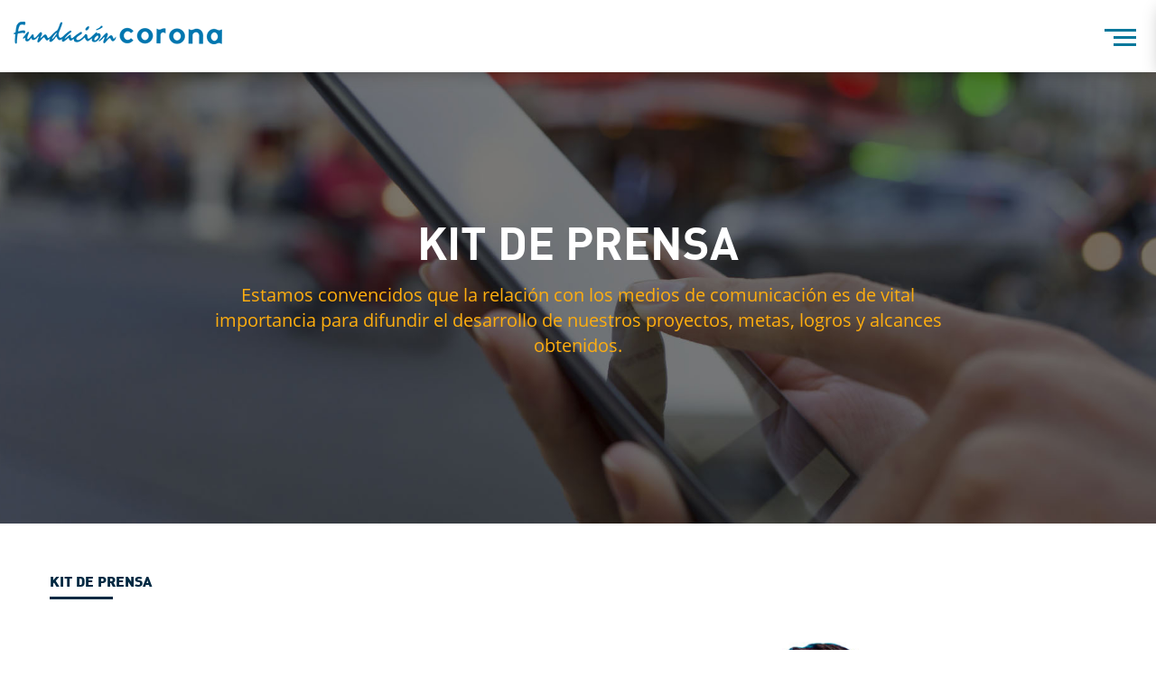

--- FILE ---
content_type: text/html; charset=utf-8
request_url: https://www.fundacioncorona.org/es/kit-de-prensa
body_size: 7163
content:
<!DOCTYPE html PUBLIC "-//W3C//DTD XHTML+RDFa 1.0//EN"
  "http://www.w3.org/MarkUp/DTD/xhtml-rdfa-1.dtd">
<html lang="es" dir="ltr">
<head profile="http://www.w3.org/1999/xhtml/vocab">
	<meta charset="utf-8">
	<meta http-equiv="X-UA-Compatible" content="IE=edge">
	<meta name="viewport" content="width=device-width, initial-scale=1.0">
	<meta http-equiv="Content-Type" content="text/html; charset=utf-8" />
<meta name="Generator" content="Drupal 7 (http://drupal.org)" />
<link rel="canonical" href="/es/kit-de-prensa" />
<link rel="shortlink" href="/es/node/628" />
<link rel="icon" type="image/png" href="https://www.fundacioncorona.org/sites/all/themes/corona/icons/icon-16x16.png" sizes="16x16" />
<link rel="icon" type="image/png" href="https://www.fundacioncorona.org/sites/all/themes/corona/icons/icon-32x32.png" sizes="32x32" />
<link rel="icon" type="image/png" href="https://www.fundacioncorona.org/sites/all/themes/corona/icons/icon-64x64.png" sizes="64x64" />
<link rel="icon" type="image/png" href="https://www.fundacioncorona.org/sites/all/themes/corona/icons/icon-128x128.png" sizes="128x128" />
<link rel="apple-touch-icon" type="image/png" href="https://www.fundacioncorona.org/sites/all/themes/corona/icons/apple-touch-icon-57x57.png" sizes="57x57" />
<link rel="apple-touch-icon" type="image/png" href="https://www.fundacioncorona.org/sites/all/themes/corona/icons/apple-touch-icon-114x114.png" sizes="114x114" />
<link rel="apple-touch-icon" type="image/png" href="https://www.fundacioncorona.org/sites/all/themes/corona/icons/apple-touch-icon-72x72.png" sizes="72x72" />
<link rel="apple-touch-icon" type="image/png" href="https://www.fundacioncorona.org/sites/all/themes/corona/icons/apple-touch-icon-144x144.png" sizes="144x144" />
<link rel="apple-touch-icon" type="image/png" href="https://www.fundacioncorona.org/sites/all/themes/corona/icons/apple-touch-icon-60x60.png" sizes="60x60" />
<link rel="apple-touch-icon" type="image/png" href="https://www.fundacioncorona.org/sites/all/themes/corona/icons/apple-touch-icon-120x120.png" sizes="120x120" />
<link rel="apple-touch-icon" type="image/png" href="https://www.fundacioncorona.org/sites/all/themes/corona/icons/apple-touch-icon-76x76.png" sizes="76x76" />
<link rel="apple-touch-icon" type="image/png" href="https://www.fundacioncorona.org/sites/all/themes/corona/icons/apple-touch-icon-152x152.png" sizes="152x152" />
<link rel="apple-touch-icon" type="image/png" href="https://www.fundacioncorona.org/sites/all/themes/corona/icons/apple-touch-icon-160x160.png" sizes="160x160" />
	<title>Kit de prensa | Fundación Corona</title>
  <!-- HTML5 shim and Respond.js for IE8 support of HTML5 elements and media queries -->
		<!-- WARNING: Respond.js doesn't work if you view the page via file:// -->
		<!--[if lt IE 9]>
		<script src="https://oss.maxcdn.com/html5shiv/3.7.2/html5shiv.min.js"></script>
		<script src="https://oss.maxcdn.com/respond/1.4.2/respond.min.js"></script>
		<![endif]-->
  <link type="text/css" rel="stylesheet" href="https://www.fundacioncorona.org/sites/default/files/css/css_Vts0XjaQXkIwBk9HNAoJwrvmmE9lw6S9oxqJuhh0OB0.css" media="all" />
<link type="text/css" rel="stylesheet" href="https://www.fundacioncorona.org/sites/default/files/css/css_mCTyF_8_svnZzHcpIUANct53tsKA4ExYIFlU-WtoCXw.css" media="all" />
<link type="text/css" rel="stylesheet" href="https://www.fundacioncorona.org/sites/default/files/css/css_Kwa0UDz4gWMoLxZZ6_LyNA2SBh8u5CnKedaVrxsr7mM.css" media="all" />
<link type="text/css" rel="stylesheet" href="https://www.fundacioncorona.org/sites/default/files/css/css_jH7At44cXPpSsMH8WPxfiF3VVOXCRluaYUK_Wemm2ok.css" media="all" />
  <script type="text/javascript" src="https://www.fundacioncorona.org/sites/default/files/js/js_Pt6OpwTd6jcHLRIjrE-eSPLWMxWDkcyYrPTIrXDSON0.js"></script>
<script type="text/javascript" src="https://www.fundacioncorona.org/sites/default/files/js/js_gHk2gWJ_Qw_jU2qRiUmSl7d8oly1Cx7lQFrqcp3RXcI.js"></script>
<script type="text/javascript" src="https://www.fundacioncorona.org/sites/default/files/js/js_i6NpZaboZAc0g3zTnGJlBJxYJFk2kDO8WMUZ_F6tLxw.js"></script>
<script type="text/javascript" src="https://www.googletagmanager.com/gtag/js?id=G-L365S6W353"></script>
<script type="text/javascript">
<!--//--><![CDATA[//><!--
window.dataLayer = window.dataLayer || [];function gtag(){dataLayer.push(arguments)};gtag("js", new Date());gtag("set", "developer_id.dMDhkMT", true);gtag("config", "G-L365S6W353", {"groups":"default","anonymize_ip":true});
//--><!]]>
</script>
<script type="text/javascript" src="https://www.fundacioncorona.org/sites/default/files/js/js_qWSLDBLHZ8RwoRLyfVBBWf1S0zQ3uZZqX-BY6KYRmgA.js"></script>
<script type="text/javascript">
<!--//--><![CDATA[//><!--
jQuery.extend(Drupal.settings, {"basePath":"\/","pathPrefix":"es\/","setHasJsCookie":0,"ajaxPageState":{"theme":"corona","theme_token":"kH0KH9yXOeil54HTOdTv4Bg0I4AE8l-dE3xxAe9wupI","js":{"sites\/all\/modules\/jquery_update\/replace\/jquery\/1.12\/jquery.min.js":1,"misc\/jquery-extend-3.4.0.js":1,"misc\/jquery-html-prefilter-3.5.0-backport.js":1,"misc\/jquery.once.js":1,"misc\/drupal.js":1,"sites\/all\/modules\/jquery_update\/js\/jquery_browser.js":1,"sites\/all\/modules\/entityreference\/js\/entityreference.js":1,"public:\/\/languages\/es_0Xt1wKPtEKRt_9cjaNm1sdj_zrIO82rg3ofmze_om7g.js":1,"sites\/all\/modules\/google_analytics\/googleanalytics.js":1,"https:\/\/www.googletagmanager.com\/gtag\/js?id=G-L365S6W353":1,"0":1,"sites\/all\/themes\/chipcha_base_theme\/js\/bootstrap.min.js":1,"sites\/all\/themes\/chipcha_base_theme\/js\/ScrollMagic.min.js":1,"sites\/all\/themes\/chipcha_base_theme\/js\/fixed-menu.js":1,"sites\/all\/themes\/corona\/js\/main.js":1},"css":{"modules\/system\/system.base.css":1,"modules\/system\/system.menus.css":1,"modules\/system\/system.messages.css":1,"modules\/system\/system.theme.css":1,"modules\/field\/theme\/field.css":1,"modules\/node\/node.css":1,"modules\/user\/user.css":1,"sites\/all\/modules\/views\/css\/views.css":1,"sites\/all\/modules\/ckeditor\/css\/ckeditor.css":1,"sites\/all\/modules\/ctools\/css\/ctools.css":1,"modules\/locale\/locale.css":1,"sites\/all\/themes\/chipcha_base_theme\/system.theme.css":1,"sites\/all\/themes\/chipcha_base_theme\/system.base.css":1,"sites\/all\/themes\/chipcha_base_theme\/system.menus.css":1,"sites\/all\/themes\/chipcha_base_theme\/css\/chipcha.main.css":1,"sites\/all\/themes\/chipcha_base_theme\/css\/font-awesome.min.css":1,"sites\/all\/themes\/corona\/css\/corona.main.css":1}},"googleanalytics":{"account":["G-L365S6W353"],"trackOutbound":1,"trackMailto":1,"trackDownload":1,"trackDownloadExtensions":"7z|aac|arc|arj|asf|asx|avi|bin|csv|doc(x|m)?|dot(x|m)?|exe|flv|gif|gz|gzip|hqx|jar|jpe?g|js|mp(2|3|4|e?g)|mov(ie)?|msi|msp|pdf|phps|png|ppt(x|m)?|pot(x|m)?|pps(x|m)?|ppam|sld(x|m)?|thmx|qtm?|ra(m|r)?|sea|sit|tar|tgz|torrent|txt|wav|wma|wmv|wpd|xls(x|m|b)?|xlt(x|m)|xlam|xml|z|zip"}});
//--><!]]>
</script>
</head>
<body class="html not-front not-logged-in no-sidebars page-node page-node- page-node-628 node-type-kit-de-prensa i18n-es" >
      <div id="page">

        <header>
            <div id="header-container">

        <div id="header-bar-lg">
          <div class="container-fluid container-header">
            <a href="/" class="logo-link">
                            <img src="/sites/all/themes/corona/img/logo.png" class="logo logo-lg" alt="logo">
                            <img src="/sites/all/themes/corona/img/logo.png" class="logo logo-sm" alt="logo">
                          </a>

            <button class="menu-btn">
              <div></div>
              <div></div>
              <div></div>
            </button>

                        <div id="main-menu-container">
              <div class="header">
                <div class="search-box">
                  <form id="search-form-top" name="search-top" action="" method="POST">
                    <input type="text" name="q" placeholder="Buscar"><button><i class="fa fa-search"></i></button>
                    <script>
                      jQuery('#search-form-top').submit(function(e){
                        this.action = '/buscar/' + this.elements.q.value;
                        return true;
                      });
                    </script>
                  </form>
                </div>
                <div class="social-net clean-a">
                  <a target="_blank" href="https://www.facebook.com/FundCorona?fref=ts"><i class="fa fa-facebook"></i></a><a target="_blank" href="https://twitter.com/#!/fundcorona"><i class="fa fa-twitter"></i></a><a target="_blank" href="https://www.youtube.com/channel/UCFzGg16fJ_-i67LftGaATNw"><i class="fa fa-youtube"></i></a><a target="_blank" href="https://instagram.com/fundacioncorona"><i class="fa fa-instagram"></i></a><a target="_blank" href="https://www.linkedin.com/company/6411892"><i class="fa fa-linkedin"></i></a>                </div>
              </div>
              <div class="main-menu-content">
                <div class="lang-switcher">
                    <div class="region region-lang-switch">
    <div id="block-locale-language" class="block block-locale">

    
  <div class="content">
    <ul class="language-switcher-locale-url"><li class="en first"><a href="/en/press-kit" class="language-link" xml:lang="en" title="Press Kit">en</a></li>
<li class="es last active"><a href="/es/kit-de-prensa" class="language-link active" xml:lang="es" title="Kit de prensa">es</a></li>
</ul>  </div>
</div>
  </div>
                </div>
                <nav id="menu-main-nav">
                  <ul id="main-menu-mobile" class="clean clean-a"><li class="first leaf menu-inicio"><a href="/es">Inicio</a></li>
<li class="expanded menu-sobre-nosotros"><a href="javascript:void(0);">Sobre nosotros</a><ul class="menu"><li class="first leaf"><a href="/es/sobre-nosotros">Quiénes somos</a></li>
<li class="leaf"><a href="/es/linea-de-tiempo">Línea de tiempo</a></li>
<li class="leaf"><a href="/es/sobre-nosotros/equipo">Equipo</a></li>
<li class="last leaf"><a href="/es/aliados">Aliados</a></li>
</ul></li>
<li class="expanded menu-lo-que-hacemos"><a href="/es/lo-que-hacemos">Lo que hacemos</a><ul class="menu"><li class="first leaf"><a href="/es/lo-que-hacemos/educacion-orientada-al-empleo">Educación y Empleo</a></li>
<li class="last leaf"><a href="/es/lo-que-hacemos/educacion-para-la-participacion-ciudadana">Participación Ciudadana</a></li>
</ul></li>
<li class="expanded menu-c-mo-lo-hacemos"><a href="javascript:void(0);">Cómo lo hacemos</a><ul class="menu"><li class="first leaf"><a href="/es/como-lo-hacemos">Esquemas de intervención</a></li>
<li class="last leaf"><a href="/es/como-lo-hacemos/iniciativas">Iniciativas</a></li>
</ul></li>
<li class="expanded menu-biblioteca"><a href="javascript:void(0);">Biblioteca</a><ul class="menu"><li class="first leaf"><a href="/es/biblioteca/informes-anuales">Informes anuales</a></li>
<li class="leaf"><a href="/es/biblioteca/documentos-tecnicos">Documentos técnicos</a></li>
<li class="last leaf"><a href="/es/biblioteca/blog">Blog</a></li>
</ul></li>
<li class="expanded active-trail menu-prensa"><a href="javascript:void(0);" class="active-trail">Prensa</a><ul class="menu"><li class="first leaf"><a href="/es/prensa/en-los-medios">En los medios</a></li>
<li class="leaf active-trail"><a href="/es/kit-de-prensa" class="active-trail active">Kit de prensa</a></li>
<li class="last leaf"><a href="/es/material-de-prensa">Material de prensa</a></li>
</ul></li>
<li class="last leaf menu-contacto"><a href="/es/contacto">Contacto</a></li>
</ul>                </nav>
              </div>
            </div>
                      </div>
        </div>

        <div class="menu-foreground"></div>
        
      </div>
    </header>

    <div class="container">
          </div>

    <main id="content" class="container-fluid">
      <a id="main-content"></a>
      <div class="tabs"></div>                      <div class="region region-banner">
    <div id="main-banner" style="background-image: url(/sites/default/files/en-los-medios_0.jpg)">
  <div class="text-center text-container">
    <div class="title color-white font-ngc font-bold uppercase">KIT DE PRENSA</div>
    <div class="text color-orange-1 font-size-l"><p>Estamos convencidos que la relación con los medios de comunicación es de vital importancia para difundir el desarrollo de nuestros proyectos, metas, logros y alcances obtenidos.</p>
</div>
  </div>
</div>
  </div>
              <div class="container">
          <h1 class="title-line" id="page-title">Kit de prensa</h1>
        </div>
              <div class="region region-content">
    <div id="block-system-main" class="block block-system">

    
  <div class="content">
    <div class="container container-node-kit-de-prensa">

  <div class="articles">
        <div class="field-item field-item-00 row">
      <div class="col tn-12 sm-6 sm-push-6 image">
        <img src="https://www.fundacioncorona.org/sites/default/files/quienes-somos.jpg" width="647" height="539" alt="" />      </div>
      <div class="col tn-12 sm-6 sm-pull-6 text">
        <p><strong><span class="font-ngc"><span class="font-size-m"><span class="color-blue-1">¿Quiénes somos?</span></span></span></strong></p>
        <p class="bg-gray-a-block"><span class="font-black"><span class="font-size-l"><span class="uppercase"><span class="font-ngc"><span class="color-blue-1">Fundación corona es </span></span></span></span></span><span class="font-black"><span class="font-size-l"><span class="uppercase"><span class="font-ngc"><span class="color-blue-1">una fundacióN FAMILIAR</span></span></span></span></span><span class="font-black"><span class="font-size-l"><span class="uppercase"><span class="font-ngc"><span class="color-yellow-1"> Con más de 55 años de experiencia</span></span></span></span></span></p>
<p>Que busca contribuir al fortalecimiento de las capacidades para impulsar el desarrollo social, la calidad de vida y la equidad en Colombia, a través de dos líneas de acción: Educación Orientada al Empleo y Educación para la Participación Ciudadana. </p>
<p>Somos una fundación enfocada en promover agendas por medio de alianzas estratégicas, donde aprendemos a través de iniciativas sociales y las fortalecemos. Nos motiva el deseo de mejorar la calidad de vida, el desarrollo social y la reducción de la inequidad en el país. </p>
      </div>
    </div>
  
    <div class="field-items-alternate-start-left m-t-50">
            <div class="field-item field-item-1 row">
        <div class="col tn-12 sm-6 image">
          <img src="https://www.fundacioncorona.org/sites/default/files/que-hacemos.jpg" width="644" height="579" alt="" />        </div>
        <div class="col tn-12 sm-6 text">
          <p><strong><span class="font-ngc"><span class="font-size-m"><span class="color-blue-1">¿Qué hacemos?</span></span></span></strong></p>
          <p>La <strong>Movilidad Social</strong>, que es la posibilidad que tienen las personas para subir o bajar de posición en una escala de bienestar económico, es nuestra sombrilla operativa</p>
<p class="bg-gray-a-block"><span class="font-size-l"><span class="font-black"><span class="uppercase"><span class="color-blue-1">y es bajo esta que buscamos </span><span class="color-blue-2">contribuir a reducir la brecha de inequidad en Colombia. </span></span></span></span></p>
<p>Creemos que:</p>
<table border="0" cellpadding="1" cellspacing="1">
<tr>
<td class="rtecenter"> </td>
<td><span class="color-blue-1"><strong>Ciudadanos Involucrados con Gobiernos Participativos</strong></span></td>
</tr>
<tr>
<td class="rtecenter"><span class="color-blue-2"><span class="font-size-xxl"><strong>+</strong></span></span></td>
<td><span class="color-blue-1"><strong>Acceso a Educación Pertinente y Empleos Formales</strong></span></td>
</tr>
<tr>
<td class="rtecenter"><span class="color-blue-2"><strong><span class="font-size-xxl">=</span></strong></span></td>
<td><strong><span class="uppercase"><span class="font-size-m"><span class="color-blue-1">Movilidad social,</span> <span class="color-blue-2">calidad de vida y equidad.</span></span></span></strong></td>
</tr>
</table>
<p>Es por esto que nos enfocamos en liderar <strong>agendas a través de modelos escalables y sistémicos.</strong> </p>
        </div>
      </div>
          </div>
  </div>

  <div class="section-radius-top-right team">
    <h3 class="title-line" id="page-title"><phpp>Voceros</h3>
        <div class="field-item field-item-00 row">
      <div class="col tn-12 sm-6 image">
        <img src="https://www.fundacioncorona.org/sites/default/files/daniel-uribe.jpg" width="438" height="351" alt="" />      </div>
      <div class="col tn-12 sm-6 text quote2-decoration">
        <p class="bg-gray-a-block"><span class="font-size-xxxl"><span class="font-black"><span class="uppercase"><span class="color-blue-1">Daniel</span> <span class="color-blue-2">Uribe</span></span></span></span><br />
<strong><span class="font-size-m"><span class="color-blue-1">Director Ejecutivo de Fundación Corona</span></span></strong> </p>
        <p>Es ingeniero industrial de profesión con énfasis en organizaciones y finanzas corporativas. Ha trabajado en <strong>Betainvest – Banca de Inversión</strong>, como analista de banca de inversión social, donde fue Gerente de un proyecto de inversión social enfocado en educación. Trabajó como <strong>Asociado en Endeavor Colombia</strong> entre el 2010 hasta el 2013, donde diseñó y ejecutó planes estratégicos para el crecimiento de Emprendedores de Alto Impacto en industrias como: educación, telecomunicaciones, mercadeo y biotecnología.</p>
      </div>
    </div>

    <div class="m-t-50 row">
            <div class="col xs-6 team-others">
        <div class="field-item field-item-1 row">
          <div class="col md-5 image">
            <img src="https://www.fundacioncorona.org/sites/default/files/IMG_0430%202.jpeg" width="320" height="320" alt="" />          </div>
          <div class="col md-7 name">
            <p class="bg-gray-a-block"><span class="font-size-xxxl"><span class="font-black"><span class="uppercase"><span class="color-blue-1">Diana</span> <span class="color-blue-2">Dajer</span></span></span></span><br />
<span class="font-size-m"><span class="color-blue-1"><strong>Gerente de Participación Ciudadana</strong></span></span></p>
          </div>
          <div class="col text quote2-decoration">
            <p>Diana es Gerente de Participación Ciudadana en Fundación Corona. Ha ocupado cargos directivos, gerenciales, de coordinación y de asesoría en los sectores público, privado y en entidades sin ánimo de lucro y de cooperación internacional, para fortalecer la innovación pública y social, democracia participativa y transformación de conflictos en Colombia. Entre otros, antes de su cargo actual lideró el Instituto de Estudios del Ministerio Público de la Procuraduría General de la Nación, fundó y dirigió la empresa Policéntrico, fue asesora de paz en el despacho del Ministro del Interior de Colombia, coordinadora de proyectos del Programa Estado de Derecho para Latinoamérica de la Fundación Konrad Adenauer, investigadora del Centro Internacional de Toledo para la Paz, consultora en Purpose y Build Peace fellow. A su vez, es parte de la junta de práctica de People Powered y ha sido presidente de la junta directiva de Build Up. De igual forma, ha complementado su práctica profesional con una sólida formación académica y habilidades de investigación aplicada, acompañadas de diversas publicaciones en inglés y español. De manera particular, Diana es abogada y especialista en derecho administrativo de la Pontificia Universidad Javeriana y máster en políticas públicas y doctora en estudios socio-jurídicos de la Universidad de Oxford. También ha sido profesora en diversas universidades, como la Pontificia Universidad Javeriana, Nuestra Señora del Rosario y la Universidad ICESI.</p>
          </div>
        </div>
      </div>
            <div class="col xs-6 team-others">
        <div class="field-item field-item-2 row">
          <div class="col md-5 image">
            <img src="https://www.fundacioncorona.org/sites/default/files/IMG_0864%202.jpeg" width="320" height="320" alt="" />          </div>
          <div class="col md-7 name">
            <p class="bg-gray-a-block"><span class="font-size-xxxl"><span class="font-black"><span class="uppercase"><span class="color-blue-1">Rafael</span> arias</span></span></span><br />
<span class="color-blue-1"><span class="font-size-m"><strong>Gerente de Educación y Empleo.</strong></span></span></p>
          </div>
          <div class="col text quote2-decoration">
            <p>Es politólogo de la Universidad de los Andes, estudia maestría de Gerencia del Desarrollo de la Universidad de Externado. Cuenta con 12 años de experiencia en el desarrollo de programas y proyectos relacionados a la inclusión laboral de poblaciones vulnerables. Ha trabajado en Naciones Unidas como Especialista Nacional para la consolidación de los Objetivos del Milenio. Fue Coordinador Técnico del programa Pacto de Productividad el cual se enfoca en la inclusión social y laboral de personas con discapacidad. <em><strong>Es responsable del área de Educación Orientada al Empleo, desde donde se promueve la educación pertinente que forme competencias requeridas para el trabajo, y el acceso al empleo inclusivo de poblaciones vulnerables.</strong></em></p>
          </div>
        </div>
      </div>
          </div>

  </div>

  <div class="m-tb-50">
    <p class="rtecenter"><span class="font-size-l"><span class="font-ngc"><span class="font-black"><span class="color-blue-2">DESCARGUE AQUÍ</span> <span class="color-blue-1">FOTOS Y BIOGRAFÍAS DE NUESTROS VOCEROS</span></span></span></span></p>
<p class="rtecenter"><span class="font-size-l"><span class="font-ngc"><span class="font-black"><span class="color-blue-1"><img alt="" src="/sites/default/files/botones/descargar-biografias.png" width="453" /></span></span></span></span></p>
  </div>
</div>  </div>
</div>
  </div>
    </main> <!-- /.section, /#content -->

        <footer id="main-footer" class="container-fluid color-white clean-a">
      <div class="row">
        <div class="col text-right p-b-30">
          <div class="subscribe-box inline-block text-right">
            <a class="btn btn-blue-2" href="/es/boletin-de-noticias">Suscríbete a nuestro boletín</a>
          </div>
        </div>
        <div class="col sm-8 md-7">
          <div class="row row-menu">
            <div class="col xs-4">
                <div class="region region-footer-first">
    <div id="block-menu-menu-prensa" class="block block-menu">

    <h2>Prensa</h2>
  
  <div class="content">
    <ul class="menu"><li class="first leaf"><a href="/es/prensa/en-los-medios">Fundación Corona en medios</a></li>
<li class="leaf active-trail"><a href="/es/kit-de-prensa" class="active-trail active">Kit de prensa</a></li>
<li class="last leaf"><a href="/es/material-de-prensa">Material de prensa</a></li>
</ul>  </div>
</div>
  </div>
            </div>
            <div class="col xs-4">
                <div class="region region-footer-second">
    <div id="block-menu-menu-legales" class="block block-menu">

    <h2>Legales</h2>
  
  <div class="content">
    <ul class="menu"><li class="first leaf"><a href="/es/sobre-nosotros/linea-etica">Línea ética</a></li>
<li class="leaf"><a href="/es/sobre-nosotros/tratamiento-de-datos">Tratamiento de datos</a></li>
<li class="last leaf"><a href="/es/sobre-nosotros/dian">DIAN</a></li>
</ul>  </div>
</div>
  </div>
            </div>
            <div class="col xs-4">
              <div class="font-ngc uppercase font-bold">Contacto</div>
              <div class="links font-size-s">
                <div>Bogotá, D.C. - Colombia - Sur América<br />
Calle 70 No. 7-30 oficina 1001<br />
Teléfono (+571) 400 00 31</div>
              </div>
            </div>
          </div>
        </div>
        <div class="col sm-4 md-5">
          <div class="row">
            <div class="col col-social-net">
              <div class="font-ngc font-bold">¡Mantente contectado!</div>
              <div class="social-net">
                <a target="_blank" href="https://www.facebook.com/FundCorona?fref=ts"><i class="fa fa-facebook"></i></a><a target="_blank" href="https://twitter.com/#!/fundcorona"><i class="fa fa-twitter"></i></a><a target="_blank" href="https://www.youtube.com/channel/UCFzGg16fJ_-i67LftGaATNw"><i class="fa fa-youtube"></i></a><a target="_blank" href="https://instagram.com/fundacioncorona"><i class="fa fa-instagram"></i></a><a target="_blank" href="https://www.linkedin.com/company/6411892"><i class="fa fa-linkedin"></i></a>              </div>
            </div>
          </div>
        </div>
      </div>
      <div class="copyright row">
        <div class="col xs-6">
          Fundación Corona &copy; 2024 - Todos los derechos reservados
        </div>
        <div class="col xs-6 text-right">
          <a href="/" class="logo-link">
                        <img src="/sites/all/themes/corona/img/logo-footer-lg.png" class="logo-lg" alt="logo">
                      </a>
        </div>
      </div>
    </footer>

  </div>
  <script defer src="https://static.cloudflareinsights.com/beacon.min.js/vcd15cbe7772f49c399c6a5babf22c1241717689176015" integrity="sha512-ZpsOmlRQV6y907TI0dKBHq9Md29nnaEIPlkf84rnaERnq6zvWvPUqr2ft8M1aS28oN72PdrCzSjY4U6VaAw1EQ==" data-cf-beacon='{"version":"2024.11.0","token":"fbf21047394540119a118c7931244204","r":1,"server_timing":{"name":{"cfCacheStatus":true,"cfEdge":true,"cfExtPri":true,"cfL4":true,"cfOrigin":true,"cfSpeedBrain":true},"location_startswith":null}}' crossorigin="anonymous"></script>
</body>
</html>

--- FILE ---
content_type: text/css
request_url: https://www.fundacioncorona.org/sites/default/files/css/css_jH7At44cXPpSsMH8WPxfiF3VVOXCRluaYUK_Wemm2ok.css
body_size: 17194
content:
.element-hidden{display:none;}.element-invisible{position:absolute !important;clip:rect(1px 1px 1px 1px);clip:rect(1px,1px,1px,1px);overflow:hidden;height:1px;}.element-invisible.element-focusable:active,.element-invisible.element-focusable:focus{position:static !important;clip:auto;overflow:visible;height:auto;}DIV.tabs UL.tabs{padding:0;list-style:none;}DIV.tabs UL.tabs LI{display:inline-block;padding:5px 10px;}DIV.tabs UL.tabs LI.active{border-bottom:1px solid;}DIV.tabs UL.tabs LI.active A{color:#666;}DIV.tabs UL.tabs LI A{color:#999;}DIV.tabs UL.tabs LI A:hover{text-decoration:none;}FORM#user-login .form-item,FORM#user-pass .form-item{margin-bottom:15px;}FORM#user-login .form-actions,FORM#user-pass .form-actions{margin:30px 0;}FORM#user-login LABEL,FORM#user-pass LABEL{display:block;width:100%;}FORM#user-login .description,FORM#user-pass .description{font-size:.85em;opacity:.5;}A{-webkit-transition:all .3s;transition:all .3s;}A.clean,.clean-a A{color:inherit;text-decoration:inherit;}A.no-decoration,.no-decoration-a A{text-decoration:none;}A.no-decoration:hover,.no-decoration-a A:hover{text-decoration:none;}UL.clean{list-style:none;margin:0;padding:0;}UL.clean LI{margin:0;padding:0;}UL.horizontal:before,UL.horizontal:after{content:" ";display:table;clear:both;}UL.horizontal > LI{float:left;padding:0 5px;display:inline-block;}.img-responsive IMG,.responsive-img IMG,IMG.responsive{max-width:100%;height:auto;}IMG.fullwidth,.fullwidth-img IMG{width:100%;height:auto;}.opaque{opacity:1 !important;}.table{display:table;width:100%;}.table .td{display:table-cell;}.table .td-middle{vertical-align:middle;}@media (max-width:767px){.text-xs-center{text-align:center;}}.uppercase{text-transform:uppercase;}.col-no-padding{padding:0;}.fullwidth-video{position:relative;padding-bottom:56.25%;}.fullwidth-video IFRAME{position:absolute;width:100%;height:100%;}FORM.submitted :invalid{box-shadow:0 0 2px 2px #f66;}FORM [disabled]{opacity:.5;pointer-events:none;}.carousel{position:relative;}.carousel .indicators{margin:0;padding:0;width:100%;position:absolute;bottom:0;text-align:center;}.carousel .indicators LI{display:inline-block;width:15px;height:15px;border:1px solid;margin:0 5px;border-radius:50%;-webkit-transition:all .3s;transition:all .3s;cursor:pointer;}.carousel .indicators LI.active{background-color:white;}.carousel .carousel-progress{position:absolute;bottom:0;border-top:2px solid;}.no-transition{-webkit-transition-property:none !important;transition-property:none !important;}@media (max-width:767px){#header-bar-lg{display:none;}}#header-container{height:100px;margin:0 -15px;}#header-bar-lg{position:relative;z-index:20;padding:0 15px;height:100px;}#header-bar-lg #main-nav-lg,#header-bar-lg .logo-link{display:inline-block;vertical-align:middle;}#header-bar-lg .container-header{display:-webkit-box;display:-ms-flexbox;display:flex;-webkit-box-align:center;-ms-flex-align:center;align-items:center;height:100%;}#header-bar-lg .logo-lg{margin:5px 0;}#header-bar-lg .logo-sm{height:42px;margin:2px;display:none;}#header-bar-lg.fixed-menu{position:fixed;z-index:99;height:50px !important;width:100%;top:0;-webkit-animation:fixmenu .6s;animation:fixmenu .6s;background-color:white;}#header-bar-lg.fixed-menu .logo-sm{display:inline;}#header-bar-lg.fixed-menu .logo-lg{display:none;}#header-bar-lg.fixed-menu .menu-container{position:relative;top:0;height:50px;width:100%;margin:0 auto;}@media (min-width:768px) and (max-width:991px){#header-bar-lg.fixed-menu .menu-container{max-width:710px;}}@media (min-width:992px) and (max-width:1199px){#header-bar-lg.fixed-menu .menu-container{max-width:930px;}}@media (min-width:1200px){#header-bar-lg.fixed-menu .menu-container{max-width:1140px;}}@-webkit-keyframes fixmenu{from{margin-top:-100px;}to{margin-top:0;}}@keyframes fixmenu{from{margin-top:-100px;}to{margin-top:0;}}@media (max-width:767px){#header-container{height:40px;}}#header-bar-sm{height:40px;}@media (min-width:768px){#header-bar-sm{display:none;}}NAV#main-nav-sm{width:100%;line-height:1;height:40px;text-align:center;position:fixed;top:0;left:0;z-index:99;width:100%;z-index:100;background:white;}NAV#main-nav-sm #mobile-menu-wrapper{-webkit-transition:all .3s;transition:all .3s;opacity:0;text-align:left;max-width:400px;min-height:calc(100vh);background:white;-webkit-transform:translateX(-100%);transform:translateX(-100%);}NAV#main-nav-sm .logo-link{display:inline-block;height:40px;vertical-align:middle;padding:5px;}NAV#main-nav-sm .logo-link .logo{width:auto;height:30px;}NAV#main-nav-sm .btn-primary{display:inline-block;-webkit-appearance:none;-moz-appearance:none;appearance:none;vertical-align:middle;position:absolute;left:0;padding:0;margin:7px;background:transparent;border:none;width:30px;}NAV#main-nav-sm .btn-primary > DIV{border-bottom:2px solid;margin:5px 0;-webkit-transition:all .3s;transition:all .3s;}NAV#main-nav-sm UL{padding:10px;list-style:none;}NAV#main-nav-sm UL LI{padding:5px 10px;}NAV#main-nav-sm.show .btn-primary > DIV:nth-child(1){-webkit-transform:translateY(7px) rotate(135deg);transform:translateY(7px) rotate(135deg);}NAV#main-nav-sm.show .btn-primary > DIV:nth-child(2){-webkit-transform:scale(0);transform:scale(0);}NAV#main-nav-sm.show .btn-primary > DIV:nth-child(3){-webkit-transform:translateY(-7px) rotate(-135deg);transform:translateY(-7px) rotate(-135deg);}NAV#main-nav-sm.show #mobile-menu-wrapper{-webkit-transform:translateX(0);transform:translateX(0);opacity:1;}@-webkit-keyframes fadeMenu{from{opacity:0;}to{opacity:1;}}@keyframes fadeMenu{from{opacity:0;}to{opacity:1;}}.carousel .carousel-control{background:none;font-size:40px;}.carousel .carousel-control .fa{position:absolute;top:50%;-webkit-transform:translateY(-50%);transform:translateY(-50%);-webkit-transition:all .3s;transition:all .3s;}.carousel .carousel-control.left .fa{left:30px;}.carousel .carousel-control.left:hover{-webkit-transform:translateX(-15px);transform:translateX(-15px);}.carousel .carousel-control.right .fa{right:30px;}.carousel .carousel-control.right:hover{-webkit-transform:translateX(15px);transform:translateX(15px);}.carousel .carousel-indicators LI{margin:0 5px;}
@font-face{font-family:'FontAwesome';src:url(/sites/all/themes/chipcha_base_theme/fonts/fontawesome-webfont.eot?v=4.7.0);src:url(/sites/all/themes/chipcha_base_theme/fonts/fontawesome-webfont.eot?#iefix&v=4.7.0) format('embedded-opentype'),url(/sites/all/themes/chipcha_base_theme/fonts/fontawesome-webfont.woff2?v=4.7.0) format('woff2'),url(/sites/all/themes/chipcha_base_theme/fonts/fontawesome-webfont.woff?v=4.7.0) format('woff'),url(/sites/all/themes/chipcha_base_theme/fonts/fontawesome-webfont.ttf?v=4.7.0) format('truetype'),url(/sites/all/themes/chipcha_base_theme/fonts/fontawesome-webfont.svg?v=4.7.0#fontawesomeregular) format('svg');font-weight:normal;font-style:normal}.fa{display:inline-block;font:normal normal normal 14px/1 FontAwesome;font-size:inherit;text-rendering:auto;-webkit-font-smoothing:antialiased;-moz-osx-font-smoothing:grayscale}.fa-lg{font-size:1.33333333em;line-height:.75em;vertical-align:-15%}.fa-2x{font-size:2em}.fa-3x{font-size:3em}.fa-4x{font-size:4em}.fa-5x{font-size:5em}.fa-fw{width:1.28571429em;text-align:center}.fa-ul{padding-left:0;margin-left:2.14285714em;list-style-type:none}.fa-ul>li{position:relative}.fa-li{position:absolute;left:-2.14285714em;width:2.14285714em;top:.14285714em;text-align:center}.fa-li.fa-lg{left:-1.85714286em}.fa-border{padding:.2em .25em .15em;border:solid .08em #eee;border-radius:.1em}.fa-pull-left{float:left}.fa-pull-right{float:right}.fa.fa-pull-left{margin-right:.3em}.fa.fa-pull-right{margin-left:.3em}.pull-right{float:right}.pull-left{float:left}.fa.pull-left{margin-right:.3em}.fa.pull-right{margin-left:.3em}.fa-spin{-webkit-animation:fa-spin 2s infinite linear;animation:fa-spin 2s infinite linear}.fa-pulse{-webkit-animation:fa-spin 1s infinite steps(8);animation:fa-spin 1s infinite steps(8)}@-webkit-keyframes fa-spin{0%{-webkit-transform:rotate(0deg);transform:rotate(0deg)}100%{-webkit-transform:rotate(359deg);transform:rotate(359deg)}}@keyframes fa-spin{0%{-webkit-transform:rotate(0deg);transform:rotate(0deg)}100%{-webkit-transform:rotate(359deg);transform:rotate(359deg)}}.fa-rotate-90{-ms-filter:"progid:DXImageTransform.Microsoft.BasicImage(rotation=1)";-webkit-transform:rotate(90deg);-ms-transform:rotate(90deg);transform:rotate(90deg)}.fa-rotate-180{-ms-filter:"progid:DXImageTransform.Microsoft.BasicImage(rotation=2)";-webkit-transform:rotate(180deg);-ms-transform:rotate(180deg);transform:rotate(180deg)}.fa-rotate-270{-ms-filter:"progid:DXImageTransform.Microsoft.BasicImage(rotation=3)";-webkit-transform:rotate(270deg);-ms-transform:rotate(270deg);transform:rotate(270deg)}.fa-flip-horizontal{-ms-filter:"progid:DXImageTransform.Microsoft.BasicImage(rotation=0, mirror=1)";-webkit-transform:scale(-1,1);-ms-transform:scale(-1,1);transform:scale(-1,1)}.fa-flip-vertical{-ms-filter:"progid:DXImageTransform.Microsoft.BasicImage(rotation=2, mirror=1)";-webkit-transform:scale(1,-1);-ms-transform:scale(1,-1);transform:scale(1,-1)}:root .fa-rotate-90,:root .fa-rotate-180,:root .fa-rotate-270,:root .fa-flip-horizontal,:root .fa-flip-vertical{filter:none}.fa-stack{position:relative;display:inline-block;width:2em;height:2em;line-height:2em;vertical-align:middle}.fa-stack-1x,.fa-stack-2x{position:absolute;left:0;width:100%;text-align:center}.fa-stack-1x{line-height:inherit}.fa-stack-2x{font-size:2em}.fa-inverse{color:#fff}.fa-glass:before{content:"\f000"}.fa-music:before{content:"\f001"}.fa-search:before{content:"\f002"}.fa-envelope-o:before{content:"\f003"}.fa-heart:before{content:"\f004"}.fa-star:before{content:"\f005"}.fa-star-o:before{content:"\f006"}.fa-user:before{content:"\f007"}.fa-film:before{content:"\f008"}.fa-th-large:before{content:"\f009"}.fa-th:before{content:"\f00a"}.fa-th-list:before{content:"\f00b"}.fa-check:before{content:"\f00c"}.fa-remove:before,.fa-close:before,.fa-times:before{content:"\f00d"}.fa-search-plus:before{content:"\f00e"}.fa-search-minus:before{content:"\f010"}.fa-power-off:before{content:"\f011"}.fa-signal:before{content:"\f012"}.fa-gear:before,.fa-cog:before{content:"\f013"}.fa-trash-o:before{content:"\f014"}.fa-home:before{content:"\f015"}.fa-file-o:before{content:"\f016"}.fa-clock-o:before{content:"\f017"}.fa-road:before{content:"\f018"}.fa-download:before{content:"\f019"}.fa-arrow-circle-o-down:before{content:"\f01a"}.fa-arrow-circle-o-up:before{content:"\f01b"}.fa-inbox:before{content:"\f01c"}.fa-play-circle-o:before{content:"\f01d"}.fa-rotate-right:before,.fa-repeat:before{content:"\f01e"}.fa-refresh:before{content:"\f021"}.fa-list-alt:before{content:"\f022"}.fa-lock:before{content:"\f023"}.fa-flag:before{content:"\f024"}.fa-headphones:before{content:"\f025"}.fa-volume-off:before{content:"\f026"}.fa-volume-down:before{content:"\f027"}.fa-volume-up:before{content:"\f028"}.fa-qrcode:before{content:"\f029"}.fa-barcode:before{content:"\f02a"}.fa-tag:before{content:"\f02b"}.fa-tags:before{content:"\f02c"}.fa-book:before{content:"\f02d"}.fa-bookmark:before{content:"\f02e"}.fa-print:before{content:"\f02f"}.fa-camera:before{content:"\f030"}.fa-font:before{content:"\f031"}.fa-bold:before{content:"\f032"}.fa-italic:before{content:"\f033"}.fa-text-height:before{content:"\f034"}.fa-text-width:before{content:"\f035"}.fa-align-left:before{content:"\f036"}.fa-align-center:before{content:"\f037"}.fa-align-right:before{content:"\f038"}.fa-align-justify:before{content:"\f039"}.fa-list:before{content:"\f03a"}.fa-dedent:before,.fa-outdent:before{content:"\f03b"}.fa-indent:before{content:"\f03c"}.fa-video-camera:before{content:"\f03d"}.fa-photo:before,.fa-image:before,.fa-picture-o:before{content:"\f03e"}.fa-pencil:before{content:"\f040"}.fa-map-marker:before{content:"\f041"}.fa-adjust:before{content:"\f042"}.fa-tint:before{content:"\f043"}.fa-edit:before,.fa-pencil-square-o:before{content:"\f044"}.fa-share-square-o:before{content:"\f045"}.fa-check-square-o:before{content:"\f046"}.fa-arrows:before{content:"\f047"}.fa-step-backward:before{content:"\f048"}.fa-fast-backward:before{content:"\f049"}.fa-backward:before{content:"\f04a"}.fa-play:before{content:"\f04b"}.fa-pause:before{content:"\f04c"}.fa-stop:before{content:"\f04d"}.fa-forward:before{content:"\f04e"}.fa-fast-forward:before{content:"\f050"}.fa-step-forward:before{content:"\f051"}.fa-eject:before{content:"\f052"}.fa-chevron-left:before{content:"\f053"}.fa-chevron-right:before{content:"\f054"}.fa-plus-circle:before{content:"\f055"}.fa-minus-circle:before{content:"\f056"}.fa-times-circle:before{content:"\f057"}.fa-check-circle:before{content:"\f058"}.fa-question-circle:before{content:"\f059"}.fa-info-circle:before{content:"\f05a"}.fa-crosshairs:before{content:"\f05b"}.fa-times-circle-o:before{content:"\f05c"}.fa-check-circle-o:before{content:"\f05d"}.fa-ban:before{content:"\f05e"}.fa-arrow-left:before{content:"\f060"}.fa-arrow-right:before{content:"\f061"}.fa-arrow-up:before{content:"\f062"}.fa-arrow-down:before{content:"\f063"}.fa-mail-forward:before,.fa-share:before{content:"\f064"}.fa-expand:before{content:"\f065"}.fa-compress:before{content:"\f066"}.fa-plus:before{content:"\f067"}.fa-minus:before{content:"\f068"}.fa-asterisk:before{content:"\f069"}.fa-exclamation-circle:before{content:"\f06a"}.fa-gift:before{content:"\f06b"}.fa-leaf:before{content:"\f06c"}.fa-fire:before{content:"\f06d"}.fa-eye:before{content:"\f06e"}.fa-eye-slash:before{content:"\f070"}.fa-warning:before,.fa-exclamation-triangle:before{content:"\f071"}.fa-plane:before{content:"\f072"}.fa-calendar:before{content:"\f073"}.fa-random:before{content:"\f074"}.fa-comment:before{content:"\f075"}.fa-magnet:before{content:"\f076"}.fa-chevron-up:before{content:"\f077"}.fa-chevron-down:before{content:"\f078"}.fa-retweet:before{content:"\f079"}.fa-shopping-cart:before{content:"\f07a"}.fa-folder:before{content:"\f07b"}.fa-folder-open:before{content:"\f07c"}.fa-arrows-v:before{content:"\f07d"}.fa-arrows-h:before{content:"\f07e"}.fa-bar-chart-o:before,.fa-bar-chart:before{content:"\f080"}.fa-twitter-square:before{content:"\f081"}.fa-facebook-square:before{content:"\f082"}.fa-camera-retro:before{content:"\f083"}.fa-key:before{content:"\f084"}.fa-gears:before,.fa-cogs:before{content:"\f085"}.fa-comments:before{content:"\f086"}.fa-thumbs-o-up:before{content:"\f087"}.fa-thumbs-o-down:before{content:"\f088"}.fa-star-half:before{content:"\f089"}.fa-heart-o:before{content:"\f08a"}.fa-sign-out:before{content:"\f08b"}.fa-linkedin-square:before{content:"\f08c"}.fa-thumb-tack:before{content:"\f08d"}.fa-external-link:before{content:"\f08e"}.fa-sign-in:before{content:"\f090"}.fa-trophy:before{content:"\f091"}.fa-github-square:before{content:"\f092"}.fa-upload:before{content:"\f093"}.fa-lemon-o:before{content:"\f094"}.fa-phone:before{content:"\f095"}.fa-square-o:before{content:"\f096"}.fa-bookmark-o:before{content:"\f097"}.fa-phone-square:before{content:"\f098"}.fa-twitter:before{content:"\f099"}.fa-facebook-f:before,.fa-facebook:before{content:"\f09a"}.fa-github:before{content:"\f09b"}.fa-unlock:before{content:"\f09c"}.fa-credit-card:before{content:"\f09d"}.fa-feed:before,.fa-rss:before{content:"\f09e"}.fa-hdd-o:before{content:"\f0a0"}.fa-bullhorn:before{content:"\f0a1"}.fa-bell:before{content:"\f0f3"}.fa-certificate:before{content:"\f0a3"}.fa-hand-o-right:before{content:"\f0a4"}.fa-hand-o-left:before{content:"\f0a5"}.fa-hand-o-up:before{content:"\f0a6"}.fa-hand-o-down:before{content:"\f0a7"}.fa-arrow-circle-left:before{content:"\f0a8"}.fa-arrow-circle-right:before{content:"\f0a9"}.fa-arrow-circle-up:before{content:"\f0aa"}.fa-arrow-circle-down:before{content:"\f0ab"}.fa-globe:before{content:"\f0ac"}.fa-wrench:before{content:"\f0ad"}.fa-tasks:before{content:"\f0ae"}.fa-filter:before{content:"\f0b0"}.fa-briefcase:before{content:"\f0b1"}.fa-arrows-alt:before{content:"\f0b2"}.fa-group:before,.fa-users:before{content:"\f0c0"}.fa-chain:before,.fa-link:before{content:"\f0c1"}.fa-cloud:before{content:"\f0c2"}.fa-flask:before{content:"\f0c3"}.fa-cut:before,.fa-scissors:before{content:"\f0c4"}.fa-copy:before,.fa-files-o:before{content:"\f0c5"}.fa-paperclip:before{content:"\f0c6"}.fa-save:before,.fa-floppy-o:before{content:"\f0c7"}.fa-square:before{content:"\f0c8"}.fa-navicon:before,.fa-reorder:before,.fa-bars:before{content:"\f0c9"}.fa-list-ul:before{content:"\f0ca"}.fa-list-ol:before{content:"\f0cb"}.fa-strikethrough:before{content:"\f0cc"}.fa-underline:before{content:"\f0cd"}.fa-table:before{content:"\f0ce"}.fa-magic:before{content:"\f0d0"}.fa-truck:before{content:"\f0d1"}.fa-pinterest:before{content:"\f0d2"}.fa-pinterest-square:before{content:"\f0d3"}.fa-google-plus-square:before{content:"\f0d4"}.fa-google-plus:before{content:"\f0d5"}.fa-money:before{content:"\f0d6"}.fa-caret-down:before{content:"\f0d7"}.fa-caret-up:before{content:"\f0d8"}.fa-caret-left:before{content:"\f0d9"}.fa-caret-right:before{content:"\f0da"}.fa-columns:before{content:"\f0db"}.fa-unsorted:before,.fa-sort:before{content:"\f0dc"}.fa-sort-down:before,.fa-sort-desc:before{content:"\f0dd"}.fa-sort-up:before,.fa-sort-asc:before{content:"\f0de"}.fa-envelope:before{content:"\f0e0"}.fa-linkedin:before{content:"\f0e1"}.fa-rotate-left:before,.fa-undo:before{content:"\f0e2"}.fa-legal:before,.fa-gavel:before{content:"\f0e3"}.fa-dashboard:before,.fa-tachometer:before{content:"\f0e4"}.fa-comment-o:before{content:"\f0e5"}.fa-comments-o:before{content:"\f0e6"}.fa-flash:before,.fa-bolt:before{content:"\f0e7"}.fa-sitemap:before{content:"\f0e8"}.fa-umbrella:before{content:"\f0e9"}.fa-paste:before,.fa-clipboard:before{content:"\f0ea"}.fa-lightbulb-o:before{content:"\f0eb"}.fa-exchange:before{content:"\f0ec"}.fa-cloud-download:before{content:"\f0ed"}.fa-cloud-upload:before{content:"\f0ee"}.fa-user-md:before{content:"\f0f0"}.fa-stethoscope:before{content:"\f0f1"}.fa-suitcase:before{content:"\f0f2"}.fa-bell-o:before{content:"\f0a2"}.fa-coffee:before{content:"\f0f4"}.fa-cutlery:before{content:"\f0f5"}.fa-file-text-o:before{content:"\f0f6"}.fa-building-o:before{content:"\f0f7"}.fa-hospital-o:before{content:"\f0f8"}.fa-ambulance:before{content:"\f0f9"}.fa-medkit:before{content:"\f0fa"}.fa-fighter-jet:before{content:"\f0fb"}.fa-beer:before{content:"\f0fc"}.fa-h-square:before{content:"\f0fd"}.fa-plus-square:before{content:"\f0fe"}.fa-angle-double-left:before{content:"\f100"}.fa-angle-double-right:before{content:"\f101"}.fa-angle-double-up:before{content:"\f102"}.fa-angle-double-down:before{content:"\f103"}.fa-angle-left:before{content:"\f104"}.fa-angle-right:before{content:"\f105"}.fa-angle-up:before{content:"\f106"}.fa-angle-down:before{content:"\f107"}.fa-desktop:before{content:"\f108"}.fa-laptop:before{content:"\f109"}.fa-tablet:before{content:"\f10a"}.fa-mobile-phone:before,.fa-mobile:before{content:"\f10b"}.fa-circle-o:before{content:"\f10c"}.fa-quote-left:before{content:"\f10d"}.fa-quote-right:before{content:"\f10e"}.fa-spinner:before{content:"\f110"}.fa-circle:before{content:"\f111"}.fa-mail-reply:before,.fa-reply:before{content:"\f112"}.fa-github-alt:before{content:"\f113"}.fa-folder-o:before{content:"\f114"}.fa-folder-open-o:before{content:"\f115"}.fa-smile-o:before{content:"\f118"}.fa-frown-o:before{content:"\f119"}.fa-meh-o:before{content:"\f11a"}.fa-gamepad:before{content:"\f11b"}.fa-keyboard-o:before{content:"\f11c"}.fa-flag-o:before{content:"\f11d"}.fa-flag-checkered:before{content:"\f11e"}.fa-terminal:before{content:"\f120"}.fa-code:before{content:"\f121"}.fa-mail-reply-all:before,.fa-reply-all:before{content:"\f122"}.fa-star-half-empty:before,.fa-star-half-full:before,.fa-star-half-o:before{content:"\f123"}.fa-location-arrow:before{content:"\f124"}.fa-crop:before{content:"\f125"}.fa-code-fork:before{content:"\f126"}.fa-unlink:before,.fa-chain-broken:before{content:"\f127"}.fa-question:before{content:"\f128"}.fa-info:before{content:"\f129"}.fa-exclamation:before{content:"\f12a"}.fa-superscript:before{content:"\f12b"}.fa-subscript:before{content:"\f12c"}.fa-eraser:before{content:"\f12d"}.fa-puzzle-piece:before{content:"\f12e"}.fa-microphone:before{content:"\f130"}.fa-microphone-slash:before{content:"\f131"}.fa-shield:before{content:"\f132"}.fa-calendar-o:before{content:"\f133"}.fa-fire-extinguisher:before{content:"\f134"}.fa-rocket:before{content:"\f135"}.fa-maxcdn:before{content:"\f136"}.fa-chevron-circle-left:before{content:"\f137"}.fa-chevron-circle-right:before{content:"\f138"}.fa-chevron-circle-up:before{content:"\f139"}.fa-chevron-circle-down:before{content:"\f13a"}.fa-html5:before{content:"\f13b"}.fa-css3:before{content:"\f13c"}.fa-anchor:before{content:"\f13d"}.fa-unlock-alt:before{content:"\f13e"}.fa-bullseye:before{content:"\f140"}.fa-ellipsis-h:before{content:"\f141"}.fa-ellipsis-v:before{content:"\f142"}.fa-rss-square:before{content:"\f143"}.fa-play-circle:before{content:"\f144"}.fa-ticket:before{content:"\f145"}.fa-minus-square:before{content:"\f146"}.fa-minus-square-o:before{content:"\f147"}.fa-level-up:before{content:"\f148"}.fa-level-down:before{content:"\f149"}.fa-check-square:before{content:"\f14a"}.fa-pencil-square:before{content:"\f14b"}.fa-external-link-square:before{content:"\f14c"}.fa-share-square:before{content:"\f14d"}.fa-compass:before{content:"\f14e"}.fa-toggle-down:before,.fa-caret-square-o-down:before{content:"\f150"}.fa-toggle-up:before,.fa-caret-square-o-up:before{content:"\f151"}.fa-toggle-right:before,.fa-caret-square-o-right:before{content:"\f152"}.fa-euro:before,.fa-eur:before{content:"\f153"}.fa-gbp:before{content:"\f154"}.fa-dollar:before,.fa-usd:before{content:"\f155"}.fa-rupee:before,.fa-inr:before{content:"\f156"}.fa-cny:before,.fa-rmb:before,.fa-yen:before,.fa-jpy:before{content:"\f157"}.fa-ruble:before,.fa-rouble:before,.fa-rub:before{content:"\f158"}.fa-won:before,.fa-krw:before{content:"\f159"}.fa-bitcoin:before,.fa-btc:before{content:"\f15a"}.fa-file:before{content:"\f15b"}.fa-file-text:before{content:"\f15c"}.fa-sort-alpha-asc:before{content:"\f15d"}.fa-sort-alpha-desc:before{content:"\f15e"}.fa-sort-amount-asc:before{content:"\f160"}.fa-sort-amount-desc:before{content:"\f161"}.fa-sort-numeric-asc:before{content:"\f162"}.fa-sort-numeric-desc:before{content:"\f163"}.fa-thumbs-up:before{content:"\f164"}.fa-thumbs-down:before{content:"\f165"}.fa-youtube-square:before{content:"\f166"}.fa-youtube:before{content:"\f167"}.fa-xing:before{content:"\f168"}.fa-xing-square:before{content:"\f169"}.fa-youtube-play:before{content:"\f16a"}.fa-dropbox:before{content:"\f16b"}.fa-stack-overflow:before{content:"\f16c"}.fa-instagram:before{content:"\f16d"}.fa-flickr:before{content:"\f16e"}.fa-adn:before{content:"\f170"}.fa-bitbucket:before{content:"\f171"}.fa-bitbucket-square:before{content:"\f172"}.fa-tumblr:before{content:"\f173"}.fa-tumblr-square:before{content:"\f174"}.fa-long-arrow-down:before{content:"\f175"}.fa-long-arrow-up:before{content:"\f176"}.fa-long-arrow-left:before{content:"\f177"}.fa-long-arrow-right:before{content:"\f178"}.fa-apple:before{content:"\f179"}.fa-windows:before{content:"\f17a"}.fa-android:before{content:"\f17b"}.fa-linux:before{content:"\f17c"}.fa-dribbble:before{content:"\f17d"}.fa-skype:before{content:"\f17e"}.fa-foursquare:before{content:"\f180"}.fa-trello:before{content:"\f181"}.fa-female:before{content:"\f182"}.fa-male:before{content:"\f183"}.fa-gittip:before,.fa-gratipay:before{content:"\f184"}.fa-sun-o:before{content:"\f185"}.fa-moon-o:before{content:"\f186"}.fa-archive:before{content:"\f187"}.fa-bug:before{content:"\f188"}.fa-vk:before{content:"\f189"}.fa-weibo:before{content:"\f18a"}.fa-renren:before{content:"\f18b"}.fa-pagelines:before{content:"\f18c"}.fa-stack-exchange:before{content:"\f18d"}.fa-arrow-circle-o-right:before{content:"\f18e"}.fa-arrow-circle-o-left:before{content:"\f190"}.fa-toggle-left:before,.fa-caret-square-o-left:before{content:"\f191"}.fa-dot-circle-o:before{content:"\f192"}.fa-wheelchair:before{content:"\f193"}.fa-vimeo-square:before{content:"\f194"}.fa-turkish-lira:before,.fa-try:before{content:"\f195"}.fa-plus-square-o:before{content:"\f196"}.fa-space-shuttle:before{content:"\f197"}.fa-slack:before{content:"\f198"}.fa-envelope-square:before{content:"\f199"}.fa-wordpress:before{content:"\f19a"}.fa-openid:before{content:"\f19b"}.fa-institution:before,.fa-bank:before,.fa-university:before{content:"\f19c"}.fa-mortar-board:before,.fa-graduation-cap:before{content:"\f19d"}.fa-yahoo:before{content:"\f19e"}.fa-google:before{content:"\f1a0"}.fa-reddit:before{content:"\f1a1"}.fa-reddit-square:before{content:"\f1a2"}.fa-stumbleupon-circle:before{content:"\f1a3"}.fa-stumbleupon:before{content:"\f1a4"}.fa-delicious:before{content:"\f1a5"}.fa-digg:before{content:"\f1a6"}.fa-pied-piper-pp:before{content:"\f1a7"}.fa-pied-piper-alt:before{content:"\f1a8"}.fa-drupal:before{content:"\f1a9"}.fa-joomla:before{content:"\f1aa"}.fa-language:before{content:"\f1ab"}.fa-fax:before{content:"\f1ac"}.fa-building:before{content:"\f1ad"}.fa-child:before{content:"\f1ae"}.fa-paw:before{content:"\f1b0"}.fa-spoon:before{content:"\f1b1"}.fa-cube:before{content:"\f1b2"}.fa-cubes:before{content:"\f1b3"}.fa-behance:before{content:"\f1b4"}.fa-behance-square:before{content:"\f1b5"}.fa-steam:before{content:"\f1b6"}.fa-steam-square:before{content:"\f1b7"}.fa-recycle:before{content:"\f1b8"}.fa-automobile:before,.fa-car:before{content:"\f1b9"}.fa-cab:before,.fa-taxi:before{content:"\f1ba"}.fa-tree:before{content:"\f1bb"}.fa-spotify:before{content:"\f1bc"}.fa-deviantart:before{content:"\f1bd"}.fa-soundcloud:before{content:"\f1be"}.fa-database:before{content:"\f1c0"}.fa-file-pdf-o:before{content:"\f1c1"}.fa-file-word-o:before{content:"\f1c2"}.fa-file-excel-o:before{content:"\f1c3"}.fa-file-powerpoint-o:before{content:"\f1c4"}.fa-file-photo-o:before,.fa-file-picture-o:before,.fa-file-image-o:before{content:"\f1c5"}.fa-file-zip-o:before,.fa-file-archive-o:before{content:"\f1c6"}.fa-file-sound-o:before,.fa-file-audio-o:before{content:"\f1c7"}.fa-file-movie-o:before,.fa-file-video-o:before{content:"\f1c8"}.fa-file-code-o:before{content:"\f1c9"}.fa-vine:before{content:"\f1ca"}.fa-codepen:before{content:"\f1cb"}.fa-jsfiddle:before{content:"\f1cc"}.fa-life-bouy:before,.fa-life-buoy:before,.fa-life-saver:before,.fa-support:before,.fa-life-ring:before{content:"\f1cd"}.fa-circle-o-notch:before{content:"\f1ce"}.fa-ra:before,.fa-resistance:before,.fa-rebel:before{content:"\f1d0"}.fa-ge:before,.fa-empire:before{content:"\f1d1"}.fa-git-square:before{content:"\f1d2"}.fa-git:before{content:"\f1d3"}.fa-y-combinator-square:before,.fa-yc-square:before,.fa-hacker-news:before{content:"\f1d4"}.fa-tencent-weibo:before{content:"\f1d5"}.fa-qq:before{content:"\f1d6"}.fa-wechat:before,.fa-weixin:before{content:"\f1d7"}.fa-send:before,.fa-paper-plane:before{content:"\f1d8"}.fa-send-o:before,.fa-paper-plane-o:before{content:"\f1d9"}.fa-history:before{content:"\f1da"}.fa-circle-thin:before{content:"\f1db"}.fa-header:before{content:"\f1dc"}.fa-paragraph:before{content:"\f1dd"}.fa-sliders:before{content:"\f1de"}.fa-share-alt:before{content:"\f1e0"}.fa-share-alt-square:before{content:"\f1e1"}.fa-bomb:before{content:"\f1e2"}.fa-soccer-ball-o:before,.fa-futbol-o:before{content:"\f1e3"}.fa-tty:before{content:"\f1e4"}.fa-binoculars:before{content:"\f1e5"}.fa-plug:before{content:"\f1e6"}.fa-slideshare:before{content:"\f1e7"}.fa-twitch:before{content:"\f1e8"}.fa-yelp:before{content:"\f1e9"}.fa-newspaper-o:before{content:"\f1ea"}.fa-wifi:before{content:"\f1eb"}.fa-calculator:before{content:"\f1ec"}.fa-paypal:before{content:"\f1ed"}.fa-google-wallet:before{content:"\f1ee"}.fa-cc-visa:before{content:"\f1f0"}.fa-cc-mastercard:before{content:"\f1f1"}.fa-cc-discover:before{content:"\f1f2"}.fa-cc-amex:before{content:"\f1f3"}.fa-cc-paypal:before{content:"\f1f4"}.fa-cc-stripe:before{content:"\f1f5"}.fa-bell-slash:before{content:"\f1f6"}.fa-bell-slash-o:before{content:"\f1f7"}.fa-trash:before{content:"\f1f8"}.fa-copyright:before{content:"\f1f9"}.fa-at:before{content:"\f1fa"}.fa-eyedropper:before{content:"\f1fb"}.fa-paint-brush:before{content:"\f1fc"}.fa-birthday-cake:before{content:"\f1fd"}.fa-area-chart:before{content:"\f1fe"}.fa-pie-chart:before{content:"\f200"}.fa-line-chart:before{content:"\f201"}.fa-lastfm:before{content:"\f202"}.fa-lastfm-square:before{content:"\f203"}.fa-toggle-off:before{content:"\f204"}.fa-toggle-on:before{content:"\f205"}.fa-bicycle:before{content:"\f206"}.fa-bus:before{content:"\f207"}.fa-ioxhost:before{content:"\f208"}.fa-angellist:before{content:"\f209"}.fa-cc:before{content:"\f20a"}.fa-shekel:before,.fa-sheqel:before,.fa-ils:before{content:"\f20b"}.fa-meanpath:before{content:"\f20c"}.fa-buysellads:before{content:"\f20d"}.fa-connectdevelop:before{content:"\f20e"}.fa-dashcube:before{content:"\f210"}.fa-forumbee:before{content:"\f211"}.fa-leanpub:before{content:"\f212"}.fa-sellsy:before{content:"\f213"}.fa-shirtsinbulk:before{content:"\f214"}.fa-simplybuilt:before{content:"\f215"}.fa-skyatlas:before{content:"\f216"}.fa-cart-plus:before{content:"\f217"}.fa-cart-arrow-down:before{content:"\f218"}.fa-diamond:before{content:"\f219"}.fa-ship:before{content:"\f21a"}.fa-user-secret:before{content:"\f21b"}.fa-motorcycle:before{content:"\f21c"}.fa-street-view:before{content:"\f21d"}.fa-heartbeat:before{content:"\f21e"}.fa-venus:before{content:"\f221"}.fa-mars:before{content:"\f222"}.fa-mercury:before{content:"\f223"}.fa-intersex:before,.fa-transgender:before{content:"\f224"}.fa-transgender-alt:before{content:"\f225"}.fa-venus-double:before{content:"\f226"}.fa-mars-double:before{content:"\f227"}.fa-venus-mars:before{content:"\f228"}.fa-mars-stroke:before{content:"\f229"}.fa-mars-stroke-v:before{content:"\f22a"}.fa-mars-stroke-h:before{content:"\f22b"}.fa-neuter:before{content:"\f22c"}.fa-genderless:before{content:"\f22d"}.fa-facebook-official:before{content:"\f230"}.fa-pinterest-p:before{content:"\f231"}.fa-whatsapp:before{content:"\f232"}.fa-server:before{content:"\f233"}.fa-user-plus:before{content:"\f234"}.fa-user-times:before{content:"\f235"}.fa-hotel:before,.fa-bed:before{content:"\f236"}.fa-viacoin:before{content:"\f237"}.fa-train:before{content:"\f238"}.fa-subway:before{content:"\f239"}.fa-medium:before{content:"\f23a"}.fa-yc:before,.fa-y-combinator:before{content:"\f23b"}.fa-optin-monster:before{content:"\f23c"}.fa-opencart:before{content:"\f23d"}.fa-expeditedssl:before{content:"\f23e"}.fa-battery-4:before,.fa-battery:before,.fa-battery-full:before{content:"\f240"}.fa-battery-3:before,.fa-battery-three-quarters:before{content:"\f241"}.fa-battery-2:before,.fa-battery-half:before{content:"\f242"}.fa-battery-1:before,.fa-battery-quarter:before{content:"\f243"}.fa-battery-0:before,.fa-battery-empty:before{content:"\f244"}.fa-mouse-pointer:before{content:"\f245"}.fa-i-cursor:before{content:"\f246"}.fa-object-group:before{content:"\f247"}.fa-object-ungroup:before{content:"\f248"}.fa-sticky-note:before{content:"\f249"}.fa-sticky-note-o:before{content:"\f24a"}.fa-cc-jcb:before{content:"\f24b"}.fa-cc-diners-club:before{content:"\f24c"}.fa-clone:before{content:"\f24d"}.fa-balance-scale:before{content:"\f24e"}.fa-hourglass-o:before{content:"\f250"}.fa-hourglass-1:before,.fa-hourglass-start:before{content:"\f251"}.fa-hourglass-2:before,.fa-hourglass-half:before{content:"\f252"}.fa-hourglass-3:before,.fa-hourglass-end:before{content:"\f253"}.fa-hourglass:before{content:"\f254"}.fa-hand-grab-o:before,.fa-hand-rock-o:before{content:"\f255"}.fa-hand-stop-o:before,.fa-hand-paper-o:before{content:"\f256"}.fa-hand-scissors-o:before{content:"\f257"}.fa-hand-lizard-o:before{content:"\f258"}.fa-hand-spock-o:before{content:"\f259"}.fa-hand-pointer-o:before{content:"\f25a"}.fa-hand-peace-o:before{content:"\f25b"}.fa-trademark:before{content:"\f25c"}.fa-registered:before{content:"\f25d"}.fa-creative-commons:before{content:"\f25e"}.fa-gg:before{content:"\f260"}.fa-gg-circle:before{content:"\f261"}.fa-tripadvisor:before{content:"\f262"}.fa-odnoklassniki:before{content:"\f263"}.fa-odnoklassniki-square:before{content:"\f264"}.fa-get-pocket:before{content:"\f265"}.fa-wikipedia-w:before{content:"\f266"}.fa-safari:before{content:"\f267"}.fa-chrome:before{content:"\f268"}.fa-firefox:before{content:"\f269"}.fa-opera:before{content:"\f26a"}.fa-internet-explorer:before{content:"\f26b"}.fa-tv:before,.fa-television:before{content:"\f26c"}.fa-contao:before{content:"\f26d"}.fa-500px:before{content:"\f26e"}.fa-amazon:before{content:"\f270"}.fa-calendar-plus-o:before{content:"\f271"}.fa-calendar-minus-o:before{content:"\f272"}.fa-calendar-times-o:before{content:"\f273"}.fa-calendar-check-o:before{content:"\f274"}.fa-industry:before{content:"\f275"}.fa-map-pin:before{content:"\f276"}.fa-map-signs:before{content:"\f277"}.fa-map-o:before{content:"\f278"}.fa-map:before{content:"\f279"}.fa-commenting:before{content:"\f27a"}.fa-commenting-o:before{content:"\f27b"}.fa-houzz:before{content:"\f27c"}.fa-vimeo:before{content:"\f27d"}.fa-black-tie:before{content:"\f27e"}.fa-fonticons:before{content:"\f280"}.fa-reddit-alien:before{content:"\f281"}.fa-edge:before{content:"\f282"}.fa-credit-card-alt:before{content:"\f283"}.fa-codiepie:before{content:"\f284"}.fa-modx:before{content:"\f285"}.fa-fort-awesome:before{content:"\f286"}.fa-usb:before{content:"\f287"}.fa-product-hunt:before{content:"\f288"}.fa-mixcloud:before{content:"\f289"}.fa-scribd:before{content:"\f28a"}.fa-pause-circle:before{content:"\f28b"}.fa-pause-circle-o:before{content:"\f28c"}.fa-stop-circle:before{content:"\f28d"}.fa-stop-circle-o:before{content:"\f28e"}.fa-shopping-bag:before{content:"\f290"}.fa-shopping-basket:before{content:"\f291"}.fa-hashtag:before{content:"\f292"}.fa-bluetooth:before{content:"\f293"}.fa-bluetooth-b:before{content:"\f294"}.fa-percent:before{content:"\f295"}.fa-gitlab:before{content:"\f296"}.fa-wpbeginner:before{content:"\f297"}.fa-wpforms:before{content:"\f298"}.fa-envira:before{content:"\f299"}.fa-universal-access:before{content:"\f29a"}.fa-wheelchair-alt:before{content:"\f29b"}.fa-question-circle-o:before{content:"\f29c"}.fa-blind:before{content:"\f29d"}.fa-audio-description:before{content:"\f29e"}.fa-volume-control-phone:before{content:"\f2a0"}.fa-braille:before{content:"\f2a1"}.fa-assistive-listening-systems:before{content:"\f2a2"}.fa-asl-interpreting:before,.fa-american-sign-language-interpreting:before{content:"\f2a3"}.fa-deafness:before,.fa-hard-of-hearing:before,.fa-deaf:before{content:"\f2a4"}.fa-glide:before{content:"\f2a5"}.fa-glide-g:before{content:"\f2a6"}.fa-signing:before,.fa-sign-language:before{content:"\f2a7"}.fa-low-vision:before{content:"\f2a8"}.fa-viadeo:before{content:"\f2a9"}.fa-viadeo-square:before{content:"\f2aa"}.fa-snapchat:before{content:"\f2ab"}.fa-snapchat-ghost:before{content:"\f2ac"}.fa-snapchat-square:before{content:"\f2ad"}.fa-pied-piper:before{content:"\f2ae"}.fa-first-order:before{content:"\f2b0"}.fa-yoast:before{content:"\f2b1"}.fa-themeisle:before{content:"\f2b2"}.fa-google-plus-circle:before,.fa-google-plus-official:before{content:"\f2b3"}.fa-fa:before,.fa-font-awesome:before{content:"\f2b4"}.fa-handshake-o:before{content:"\f2b5"}.fa-envelope-open:before{content:"\f2b6"}.fa-envelope-open-o:before{content:"\f2b7"}.fa-linode:before{content:"\f2b8"}.fa-address-book:before{content:"\f2b9"}.fa-address-book-o:before{content:"\f2ba"}.fa-vcard:before,.fa-address-card:before{content:"\f2bb"}.fa-vcard-o:before,.fa-address-card-o:before{content:"\f2bc"}.fa-user-circle:before{content:"\f2bd"}.fa-user-circle-o:before{content:"\f2be"}.fa-user-o:before{content:"\f2c0"}.fa-id-badge:before{content:"\f2c1"}.fa-drivers-license:before,.fa-id-card:before{content:"\f2c2"}.fa-drivers-license-o:before,.fa-id-card-o:before{content:"\f2c3"}.fa-quora:before{content:"\f2c4"}.fa-free-code-camp:before{content:"\f2c5"}.fa-telegram:before{content:"\f2c6"}.fa-thermometer-4:before,.fa-thermometer:before,.fa-thermometer-full:before{content:"\f2c7"}.fa-thermometer-3:before,.fa-thermometer-three-quarters:before{content:"\f2c8"}.fa-thermometer-2:before,.fa-thermometer-half:before{content:"\f2c9"}.fa-thermometer-1:before,.fa-thermometer-quarter:before{content:"\f2ca"}.fa-thermometer-0:before,.fa-thermometer-empty:before{content:"\f2cb"}.fa-shower:before{content:"\f2cc"}.fa-bathtub:before,.fa-s15:before,.fa-bath:before{content:"\f2cd"}.fa-podcast:before{content:"\f2ce"}.fa-window-maximize:before{content:"\f2d0"}.fa-window-minimize:before{content:"\f2d1"}.fa-window-restore:before{content:"\f2d2"}.fa-times-rectangle:before,.fa-window-close:before{content:"\f2d3"}.fa-times-rectangle-o:before,.fa-window-close-o:before{content:"\f2d4"}.fa-bandcamp:before{content:"\f2d5"}.fa-grav:before{content:"\f2d6"}.fa-etsy:before{content:"\f2d7"}.fa-imdb:before{content:"\f2d8"}.fa-ravelry:before{content:"\f2d9"}.fa-eercast:before{content:"\f2da"}.fa-microchip:before{content:"\f2db"}.fa-snowflake-o:before{content:"\f2dc"}.fa-superpowers:before{content:"\f2dd"}.fa-wpexplorer:before{content:"\f2de"}.fa-meetup:before{content:"\f2e0"}.sr-only{position:absolute;width:1px;height:1px;padding:0;margin:-1px;overflow:hidden;clip:rect(0,0,0,0);border:0}.sr-only-focusable:active,.sr-only-focusable:focus{position:static;width:auto;height:auto;margin:0;overflow:visible;clip:auto}
*{box-sizing:border-box;}BODY,HTML{margin:0;}A{transition:all .3s;}A.clean,.clean-a A{color:inherit;text-decoration:inherit;}A.no-decoration,.no-decoration-a A{text-decoration:none;}A.no-decoration:hover,.no-decoration-a A:hover{text-decoration:none;}IMG{max-width:100%;height:auto;}UL.clean{list-style:none;margin:0;padding:0;}UL.clean LI{margin:0;padding:0;}UL.horizontal > LI{float:left;padding:0 5px;}.img-responsive IMG,.responsive-img IMG{max-width:100%;height:auto;}IMG.fullwidth,.fullwidth-img IMG{width:100%;height:auto;}.hidden{display:none;}.inline-block{display:inline-block;}.line-height-1{line-height:1;}.opaque{opacity:1 !important;}.table{display:table;width:100%;}.table .td{display:table-cell;}.table .td-middle{vertical-align:middle;}.clearfix:before,.clearfix:after{content:' ';display:table;}@media (max-width:767px){.text-xs-center{text-align:center;}}.uppercase{text-transform:uppercase;}.col-no-padding{padding:0;}.fullwidth-video{position:relative;padding-bottom:56.25%;}.fullwidth-video IFRAME{position:absolute;width:100%;height:100%;}.video-bg{max-height:90vh;background-size:cover;position:relative;overflow:hidden;}.video-bg VIDEO{min-height:100%;width:100%;height:auto;position:absolute;top:50%;left:50%;transform:translate(-50%,-50%);z-index:2;}FORM.submitted :invalid{box-shadow:0 0 2px 2px #f66;}FORM [disabled]{opacity:.5;pointer-events:none;}#__bs_notify__{opacity:.5;bottom:0;top:initial !important;}.krumo-root{color:#000;}.text-center{text-align:center;}.text-right{text-align:right;}.text-left{text-align:left;}.bg-cover{background-repeat:no-repeat;background-position:center center;background-size:cover;}.pos-relative{position:relative;}.container-fluid{padding-left:15px;padding-right:15px;}.container-fluid.container,.container-fluid .container{padding-left:0;padding-right:0;}.container{padding-left:15px;padding-right:15px;margin-left:auto;margin-right:auto;}@media (max-width:767px){.container{max-width:100%;}}@media (min-width:768px) and (max-width:991px){.container{width:738px;}}@media (min-width:992px) and (max-width:1199px){.container{width:962px;}}@media (min-width:1200px){.container{width:1170px;}}@media (min-width:992px){.container.container-sm{max-width:768px;}}@media (min-width:1200px){.container.container-md{max-width:1100px;}}.flex{display:-ms-flexbox;display:flex;display:-webkit-flex;}.flex.flex-grow-1 > *{-ms-flex-positive:1;flex-grow:1;}.flex.flex-middle{-ms-flex-align:center;align-items:center;-webkit-align-items:center;}.flex.flex-justify-end{-ms-flex-pack:end;justify-content:flex-end;}.row,.row-view-content .view-content{margin-right:-15px;margin-left:-15px;display:-ms-flexbox;display:flex;-ms-flex-wrap:wrap;flex-wrap:wrap;display:-webkit-flex;-webkit-flex-wrap:wrap;}@media (max-width:767px){.hidden-xs{display:none;}}@media (min-width:768px) and (max-width:991px){.hidden-sm{display:none;}}.col{padding-left:15px;padding-right:15px;-ms-flex-preferred-size:0;flex-basis:0;-ms-flex-positive:1;flex-grow:1;max-width:100%;position:relative;-ms-flex:0 0 100%;flex:0 0 100%;max-width:100%;}@media (min-width:320px){.col.tn-push-1{left:8.33333%;}.col.tn-push-2{left:16.66667%;}.col.tn-push-3{left:25%;}.col.tn-push-4{left:33.33333%;}.col.tn-push-5{left:41.66667%;}.col.tn-push-6{left:50%;}.col.tn-push-7{left:58.33333%;}.col.tn-push-8{left:66.66667%;}.col.tn-push-9{left:75%;}.col.tn-push-10{left:83.33333%;}.col.tn-push-11{left:91.66667%;}.col.tn-push-12{left:100%;}}@media (min-width:567px){.col.xs-push-1{left:8.33333%;}.col.xs-push-2{left:16.66667%;}.col.xs-push-3{left:25%;}.col.xs-push-4{left:33.33333%;}.col.xs-push-5{left:41.66667%;}.col.xs-push-6{left:50%;}.col.xs-push-7{left:58.33333%;}.col.xs-push-8{left:66.66667%;}.col.xs-push-9{left:75%;}.col.xs-push-10{left:83.33333%;}.col.xs-push-11{left:91.66667%;}.col.xs-push-12{left:100%;}}@media (min-width:768px){.col.sm-push-1{left:8.33333%;}.col.sm-push-2{left:16.66667%;}.col.sm-push-3{left:25%;}.col.sm-push-4{left:33.33333%;}.col.sm-push-5{left:41.66667%;}.col.sm-push-6{left:50%;}.col.sm-push-7{left:58.33333%;}.col.sm-push-8{left:66.66667%;}.col.sm-push-9{left:75%;}.col.sm-push-10{left:83.33333%;}.col.sm-push-11{left:91.66667%;}.col.sm-push-12{left:100%;}}@media (min-width:992px){.col.md-push-1{left:8.33333%;}.col.md-push-2{left:16.66667%;}.col.md-push-3{left:25%;}.col.md-push-4{left:33.33333%;}.col.md-push-5{left:41.66667%;}.col.md-push-6{left:50%;}.col.md-push-7{left:58.33333%;}.col.md-push-8{left:66.66667%;}.col.md-push-9{left:75%;}.col.md-push-10{left:83.33333%;}.col.md-push-11{left:91.66667%;}.col.md-push-12{left:100%;}}@media (min-width:1200px){.col.lg-push-1{left:8.33333%;}.col.lg-push-2{left:16.66667%;}.col.lg-push-3{left:25%;}.col.lg-push-4{left:33.33333%;}.col.lg-push-5{left:41.66667%;}.col.lg-push-6{left:50%;}.col.lg-push-7{left:58.33333%;}.col.lg-push-8{left:66.66667%;}.col.lg-push-9{left:75%;}.col.lg-push-10{left:83.33333%;}.col.lg-push-11{left:91.66667%;}.col.lg-push-12{left:100%;}}@media (min-width:320px){.col.tn-pull-1{right:8.33333%;}.col.tn-pull-2{right:16.66667%;}.col.tn-pull-3{right:25%;}.col.tn-pull-4{right:33.33333%;}.col.tn-pull-5{right:41.66667%;}.col.tn-pull-6{right:50%;}.col.tn-pull-7{right:58.33333%;}.col.tn-pull-8{right:66.66667%;}.col.tn-pull-9{right:75%;}.col.tn-pull-10{right:83.33333%;}.col.tn-pull-11{right:91.66667%;}.col.tn-pull-12{right:100%;}}@media (min-width:567px){.col.xs-pull-1{right:8.33333%;}.col.xs-pull-2{right:16.66667%;}.col.xs-pull-3{right:25%;}.col.xs-pull-4{right:33.33333%;}.col.xs-pull-5{right:41.66667%;}.col.xs-pull-6{right:50%;}.col.xs-pull-7{right:58.33333%;}.col.xs-pull-8{right:66.66667%;}.col.xs-pull-9{right:75%;}.col.xs-pull-10{right:83.33333%;}.col.xs-pull-11{right:91.66667%;}.col.xs-pull-12{right:100%;}}@media (min-width:768px){.col.sm-pull-1{right:8.33333%;}.col.sm-pull-2{right:16.66667%;}.col.sm-pull-3{right:25%;}.col.sm-pull-4{right:33.33333%;}.col.sm-pull-5{right:41.66667%;}.col.sm-pull-6{right:50%;}.col.sm-pull-7{right:58.33333%;}.col.sm-pull-8{right:66.66667%;}.col.sm-pull-9{right:75%;}.col.sm-pull-10{right:83.33333%;}.col.sm-pull-11{right:91.66667%;}.col.sm-pull-12{right:100%;}}@media (min-width:992px){.col.md-pull-1{right:8.33333%;}.col.md-pull-2{right:16.66667%;}.col.md-pull-3{right:25%;}.col.md-pull-4{right:33.33333%;}.col.md-pull-5{right:41.66667%;}.col.md-pull-6{right:50%;}.col.md-pull-7{right:58.33333%;}.col.md-pull-8{right:66.66667%;}.col.md-pull-9{right:75%;}.col.md-pull-10{right:83.33333%;}.col.md-pull-11{right:91.66667%;}.col.md-pull-12{right:100%;}}@media (min-width:1200px){.col.lg-pull-1{right:8.33333%;}.col.lg-pull-2{right:16.66667%;}.col.lg-pull-3{right:25%;}.col.lg-pull-4{right:33.33333%;}.col.lg-pull-5{right:41.66667%;}.col.lg-pull-6{right:50%;}.col.lg-pull-7{right:58.33333%;}.col.lg-pull-8{right:66.66667%;}.col.lg-pull-9{right:75%;}.col.lg-pull-10{right:83.33333%;}.col.lg-pull-11{right:91.66667%;}.col.lg-pull-12{right:100%;}}@media (min-width:320px){.col.tn-1{-ms-flex:0 0 8.33333%;flex:0 0 8.33333%;max-width:8.33333%;}.col.tn-2{-ms-flex:0 0 16.66667%;flex:0 0 16.66667%;max-width:16.66667%;}.col.tn-3{-ms-flex:0 0 25%;flex:0 0 25%;max-width:25%;}.col.tn-4{-ms-flex:0 0 33.33333%;flex:0 0 33.33333%;max-width:33.33333%;}.col.tn-5{-ms-flex:0 0 41.66667%;flex:0 0 41.66667%;max-width:41.66667%;}.col.tn-6{-ms-flex:0 0 50%;flex:0 0 50%;max-width:50%;}.col.tn-7{-ms-flex:0 0 58.33333%;flex:0 0 58.33333%;max-width:58.33333%;}.col.tn-8{-ms-flex:0 0 66.66667%;flex:0 0 66.66667%;max-width:66.66667%;}.col.tn-9{-ms-flex:0 0 75%;flex:0 0 75%;max-width:75%;}.col.tn-10{-ms-flex:0 0 83.33333%;flex:0 0 83.33333%;max-width:83.33333%;}.col.tn-11{-ms-flex:0 0 91.66667%;flex:0 0 91.66667%;max-width:91.66667%;}.col.tn-12{-ms-flex:0 0 100%;flex:0 0 100%;max-width:100%;}}@media (min-width:567px){.col.xs-1{-ms-flex:0 0 8.33333%;flex:0 0 8.33333%;max-width:8.33333%;}.col.xs-2{-ms-flex:0 0 16.66667%;flex:0 0 16.66667%;max-width:16.66667%;}.col.xs-3{-ms-flex:0 0 25%;flex:0 0 25%;max-width:25%;}.col.xs-4{-ms-flex:0 0 33.33333%;flex:0 0 33.33333%;max-width:33.33333%;}.col.xs-5{-ms-flex:0 0 41.66667%;flex:0 0 41.66667%;max-width:41.66667%;}.col.xs-6{-ms-flex:0 0 50%;flex:0 0 50%;max-width:50%;}.col.xs-7{-ms-flex:0 0 58.33333%;flex:0 0 58.33333%;max-width:58.33333%;}.col.xs-8{-ms-flex:0 0 66.66667%;flex:0 0 66.66667%;max-width:66.66667%;}.col.xs-9{-ms-flex:0 0 75%;flex:0 0 75%;max-width:75%;}.col.xs-10{-ms-flex:0 0 83.33333%;flex:0 0 83.33333%;max-width:83.33333%;}.col.xs-11{-ms-flex:0 0 91.66667%;flex:0 0 91.66667%;max-width:91.66667%;}.col.xs-12{-ms-flex:0 0 100%;flex:0 0 100%;max-width:100%;}}@media (min-width:768px){.col.sm-1{-ms-flex:0 0 8.33333%;flex:0 0 8.33333%;max-width:8.33333%;}.col.sm-2{-ms-flex:0 0 16.66667%;flex:0 0 16.66667%;max-width:16.66667%;}.col.sm-3{-ms-flex:0 0 25%;flex:0 0 25%;max-width:25%;}.col.sm-4{-ms-flex:0 0 33.33333%;flex:0 0 33.33333%;max-width:33.33333%;}.col.sm-5{-ms-flex:0 0 41.66667%;flex:0 0 41.66667%;max-width:41.66667%;}.col.sm-6{-ms-flex:0 0 50%;flex:0 0 50%;max-width:50%;}.col.sm-7{-ms-flex:0 0 58.33333%;flex:0 0 58.33333%;max-width:58.33333%;}.col.sm-8{-ms-flex:0 0 66.66667%;flex:0 0 66.66667%;max-width:66.66667%;}.col.sm-9{-ms-flex:0 0 75%;flex:0 0 75%;max-width:75%;}.col.sm-10{-ms-flex:0 0 83.33333%;flex:0 0 83.33333%;max-width:83.33333%;}.col.sm-11{-ms-flex:0 0 91.66667%;flex:0 0 91.66667%;max-width:91.66667%;}.col.sm-12{-ms-flex:0 0 100%;flex:0 0 100%;max-width:100%;}}@media (min-width:992px){.col.md-1{-ms-flex:0 0 8.33333%;flex:0 0 8.33333%;max-width:8.33333%;}.col.md-2{-ms-flex:0 0 16.66667%;flex:0 0 16.66667%;max-width:16.66667%;}.col.md-3{-ms-flex:0 0 25%;flex:0 0 25%;max-width:25%;}.col.md-4{-ms-flex:0 0 33.33333%;flex:0 0 33.33333%;max-width:33.33333%;}.col.md-5{-ms-flex:0 0 41.66667%;flex:0 0 41.66667%;max-width:41.66667%;}.col.md-6{-ms-flex:0 0 50%;flex:0 0 50%;max-width:50%;}.col.md-7{-ms-flex:0 0 58.33333%;flex:0 0 58.33333%;max-width:58.33333%;}.col.md-8{-ms-flex:0 0 66.66667%;flex:0 0 66.66667%;max-width:66.66667%;}.col.md-9{-ms-flex:0 0 75%;flex:0 0 75%;max-width:75%;}.col.md-10{-ms-flex:0 0 83.33333%;flex:0 0 83.33333%;max-width:83.33333%;}.col.md-11{-ms-flex:0 0 91.66667%;flex:0 0 91.66667%;max-width:91.66667%;}.col.md-12{-ms-flex:0 0 100%;flex:0 0 100%;max-width:100%;}}@media (min-width:1200px){.col.lg-1{-ms-flex:0 0 8.33333%;flex:0 0 8.33333%;max-width:8.33333%;}.col.lg-2{-ms-flex:0 0 16.66667%;flex:0 0 16.66667%;max-width:16.66667%;}.col.lg-3{-ms-flex:0 0 25%;flex:0 0 25%;max-width:25%;}.col.lg-4{-ms-flex:0 0 33.33333%;flex:0 0 33.33333%;max-width:33.33333%;}.col.lg-5{-ms-flex:0 0 41.66667%;flex:0 0 41.66667%;max-width:41.66667%;}.col.lg-6{-ms-flex:0 0 50%;flex:0 0 50%;max-width:50%;}.col.lg-7{-ms-flex:0 0 58.33333%;flex:0 0 58.33333%;max-width:58.33333%;}.col.lg-8{-ms-flex:0 0 66.66667%;flex:0 0 66.66667%;max-width:66.66667%;}.col.lg-9{-ms-flex:0 0 75%;flex:0 0 75%;max-width:75%;}.col.lg-10{-ms-flex:0 0 83.33333%;flex:0 0 83.33333%;max-width:83.33333%;}.col.lg-11{-ms-flex:0 0 91.66667%;flex:0 0 91.66667%;max-width:91.66667%;}.col.lg-12{-ms-flex:0 0 100%;flex:0 0 100%;max-width:100%;}}.tns-nav > *{outline:none;}.tns-outer{position:relative;}.tns-outer .tns-controls{outline:none;}.tns-outer .tns-controls BUTTON{-webkit-appearance:none;-moz-appearance:none;appearance:none;border:none;background:none;padding:0;margin:0;color:inherit;text-decoration:none;display:inline-block;font:inherit;border-radius:0;-webkit-user-select:none;-moz-user-select:none;-ms-user-select:none;user-select:none;position:absolute;top:50%;transform:translateY(-50%);z-index:10;font-size:40px;color:#fff;text-shadow:0 0 8px #000;}@media (min-width:768px){.tns-outer .tns-controls BUTTON{padding:15px;}}@media (max-width:767px){.tns-outer .tns-controls BUTTON:first-child{left:0;}}@media (min-width:768px){.tns-outer .tns-controls BUTTON:first-child{left:15px;}}@media (max-width:767px){.tns-outer .tns-controls BUTTON:last-child{right:0;}}@media (min-width:768px){.tns-outer .tns-controls BUTTON:last-child{right:15px;}}.tns-outer .tns-nav{outline:none;position:absolute;bottom:15px;z-index:10;text-align:center;width:100%;}.tns-outer .tns-nav BUTTON{-webkit-appearance:none;-moz-appearance:none;appearance:none;border:none;background:none;padding:0;margin:0;color:inherit;text-decoration:none;display:inline-block;font:inherit;border-radius:0;outline:none;border:2px solid #fff;width:13px;height:13px;margin:0 5px;border-radius:10px;}.tns-outer .tns-nav BUTTON.tns-nav-active{background:#fff;}.tns-slider .tns-image-bg{background-position:center center;background-size:cover;}BODY.modal-opened{overflow:hidden;}BODY.modal-opened .modal-bg{position:fixed;top:0;left:0;bottom:0;right:0;background:rgba(0,0,0,0.5);z-index:990;}BODY.modal-opened .modal{position:fixed;top:0;left:0;bottom:0;right:0;z-index:995;overflow-y:scroll;padding:15px;}.modal{display:none;}.modal.show{display:block;}.modal .modal-dialog{z-index:999;position:relative;top:30px;padding-top:15px;transform:translateY(-50%);width:100%;max-width:900px;margin-left:auto;margin-right:auto;opacity:0;transition:all .5s;background:#fff;}.modal .modal-dialog.show{opacity:1;transform:translateY(0);visibility:visible;}.modal .modal-content{padding:15px;}.modal BUTTON.close{position:absolute;right:7px;top:5px;font-size:22px;cursor:pointer;}BUTTON,INPUT,TEXTAREA{font-family:inherit;font-size:inherit;color:inherit;padding:0;margin:0;display:inline-block;}BUTTON.clean,INPUT.clean{-webkit-appearance:none;-moz-appearance:none;appearance:none;border:none;background:none;padding:0;margin:0;color:inherit;text-decoration:none;display:inline-block;font:inherit;border-radius:0;}.select-field{display:inline-block;position:relative;}.select-field:after{content:'\f107';font-family:FontAwesome;position:absolute;right:5px;top:2px;pointer-events:none;}.select-field SELECT{-webkit-appearance:none;-moz-appearance:none;appearance:none;border:none;background:none;padding:0;margin:0;color:inherit;text-decoration:none;display:inline-block;font:inherit;border-radius:0;padding:2px 20px 2px 3px;width:100%;}.loading{min-height:50px;background:url(/sites/all/themes/corona/img/loading-binit-mini.gif) no-repeat center center;}.custom-select,.form-item.form-type-select{border:1px solid;display:inline-block;position:relative;}.custom-select:after,.form-item.form-type-select:after{content:'\f107';font-family:'FontAwesome';position:absolute;font-size:22px;top:2px;right:4px;pointer-events:none;}.custom-select SELECT,.form-item.form-type-select SELECT{width:100%;-webkit-appearance:none;-moz-appearance:none;appearance:none;-webkit-appearance:none;-moz-appearance:none;appearance:none;border:none;background:none;padding:0;margin:0;color:inherit;text-decoration:none;display:inline-block;font:inherit;border-radius:0;padding:3px 20px 3px 3px;}.m-0{margin:0px !important;}.m-tb-0{margin-top:0px !important;margin-bottom:0px !important;}.m-t-0{margin-top:0px !important;}.m-b-0{margin-bottom:0px !important;}.m-lr-0,.m-rl-0{margin-left:0px !important;margin-right:0px !important;}.m-5{margin:5px !important;}.m-tb-5{margin-top:5px !important;margin-bottom:5px !important;}.m-t-5{margin-top:5px !important;}.m-b-5{margin-bottom:5px !important;}.m-lr-5,.m-rl-5{margin-left:5px !important;margin-right:5px !important;}.m-10{margin:10px !important;}.m-tb-10{margin-top:10px !important;margin-bottom:10px !important;}.m-t-10{margin-top:10px !important;}.m-b-10{margin-bottom:10px !important;}.m-lr-10,.m-rl-10{margin-left:10px !important;margin-right:10px !important;}.m-15{margin:15px !important;}.m-tb-15{margin-top:15px !important;margin-bottom:15px !important;}.m-t-15{margin-top:15px !important;}.m-b-15{margin-bottom:15px !important;}.m-lr-15,.m-rl-15{margin-left:15px !important;margin-right:15px !important;}.m-20{margin:20px !important;}.m-tb-20{margin-top:20px !important;margin-bottom:20px !important;}.m-t-20{margin-top:20px !important;}.m-b-20{margin-bottom:20px !important;}.m-lr-20,.m-rl-20{margin-left:20px !important;margin-right:20px !important;}.m-30{margin:30px !important;}.m-tb-30{margin-top:30px !important;margin-bottom:30px !important;}.m-t-30{margin-top:30px !important;}.m-b-30{margin-bottom:30px !important;}.m-lr-30,.m-rl-30{margin-left:30px !important;margin-right:30px !important;}.m-50{margin:50px !important;}.m-tb-50{margin-top:50px !important;margin-bottom:50px !important;}.m-t-50{margin-top:50px !important;}.m-b-50{margin-bottom:50px !important;}.m-lr-50,.m-rl-50{margin-left:50px !important;margin-right:50px !important;}.p-0{padding:0px;}.p-tb-0{padding-top:0px;padding-bottom:0px;}.p-t-0{padding-top:0px;}.p-b-0{padding-bottom:0px;}.p-lr-0,.p-rl-0{padding-left:0px;padding-right:0px;}.p-5{padding:5px;}.p-tb-5{padding-top:5px;padding-bottom:5px;}.p-t-5{padding-top:5px;}.p-b-5{padding-bottom:5px;}.p-lr-5,.p-rl-5{padding-left:5px;padding-right:5px;}.p-10{padding:10px;}.p-tb-10{padding-top:10px;padding-bottom:10px;}.p-t-10{padding-top:10px;}.p-b-10{padding-bottom:10px;}.p-lr-10,.p-rl-10{padding-left:10px;padding-right:10px;}.p-15{padding:15px;}.p-tb-15{padding-top:15px;padding-bottom:15px;}.p-t-15{padding-top:15px;}.p-b-15{padding-bottom:15px;}.p-lr-15,.p-rl-15{padding-left:15px;padding-right:15px;}.p-20{padding:20px;}.p-tb-20{padding-top:20px;padding-bottom:20px;}.p-t-20{padding-top:20px;}.p-b-20{padding-bottom:20px;}.p-lr-20,.p-rl-20{padding-left:20px;padding-right:20px;}.p-30{padding:30px;}.p-tb-30{padding-top:30px;padding-bottom:30px;}.p-t-30{padding-top:30px;}.p-b-30{padding-bottom:30px;}.p-lr-30,.p-rl-30{padding-left:30px;padding-right:30px;}.p-50{padding:50px;}.p-tb-50{padding-top:50px;padding-bottom:50px;}.p-t-50{padding-top:50px;}.p-b-50{padding-bottom:50px;}.p-lr-50,.p-rl-50{padding-left:50px;padding-right:50px;}.element-hidden{display:none;}.element-invisible{position:absolute !important;clip:rect(1px 1px 1px 1px);clip:rect(1px,1px,1px,1px);overflow:hidden;height:1px;}.element-invisible.element-focusable:active,.element-invisible.element-focusable:focus{position:static !important;clip:auto;overflow:visible;height:auto;}DIV.tabs UL.tabs{padding:0;list-style:none;}DIV.tabs UL.tabs LI{display:inline-block;padding:5px 10px;}DIV.tabs UL.tabs LI.active{border-bottom:1px solid;}DIV.tabs UL.tabs LI.active A{color:#666;}DIV.tabs UL.tabs LI A{color:#999;}DIV.tabs UL.tabs LI A:hover{text-decoration:none;}FORM#user-login .form-item,FORM#user-pass .form-item,FORM#user-register-form .form-item{margin-bottom:15px;}FORM#user-login .form-actions,FORM#user-pass .form-actions,FORM#user-register-form .form-actions{margin:30px 0;}FORM#user-login LABEL,FORM#user-pass LABEL,FORM#user-register-form LABEL{display:block;width:100%;}FORM#user-login .description,FORM#user-pass .description,FORM#user-register-form .description{font-size:.85em;opacity:.8;}@font-face{font-family:'Ngc';src:url(/sites/all/themes/corona/fonts/NGCDIN-Regular.ttf);font-weight:normal;font-style:normal;}@font-face{font-family:'Ngc';src:url(/sites/all/themes/corona/fonts/NGCDIN-Medium.ttf);font-weight:500;font-style:normal;}@font-face{font-family:'Ngc';src:url(/sites/all/themes/corona/fonts/NGCDIN-Bold.ttf);font-weight:bold;font-style:normal;}@font-face{font-family:'Ngc';src:url(/sites/all/themes/corona/fonts/NGCDIN-Black.ttf);font-weight:900;font-style:normal;}@font-face{font-family:'OpenSans';src:url(/sites/all/themes/corona/fonts/OpenSans-Regular.ttf);font-weight:normal;font-style:normal;}@font-face{font-family:'OpenSans';src:url(/sites/all/themes/corona/fonts/OpenSans-Italic.ttf);font-weight:normal;font-style:italic;}@font-face{font-family:'OpenSans';src:url(/sites/all/themes/corona/fonts/OpenSans-Bold.ttf);font-weight:bold;font-style:normal;}@font-face{font-family:'OpenSans';src:url(/sites/all/themes/corona/fonts/OpenSans-BoldItalic.ttf);font-weight:bold;font-style:italic;}.font-default{font-family:OpenSans,Helvetica,sans-serif;}.font-ngc{font-family:ngc,OpenSans,Helvetica,sans-serif;}.font-light{font-weight:300;}.font-regular{font-weight:normal;}.font-medium{font-weight:500;}.font-bold{font-weight:700;}.font-black{font-weight:900;}.font-italic{font-style:italic;}.font-size-xs{font-size:10px;}.font-size-s{font-size:12px;}.font-size-n{font-size:14px;}.font-size-m{font-size:16px;}.font-size-l{font-size:20px;line-height:1;}.font-size-xl{font-size:23px;line-height:1;}.font-size-xxl{font-size:30px;line-height:1;}.font-size-xxxl{font-size:40px;line-height:1;}.font-size-xj{font-size:66px;line-height:1;}.entrance{opacity:0;animation-duration:1s;animation-fill-mode:forwards;}.no-animation{animation-name:none !important;}@keyframes fadeInUp{0%{opacity:0;transform:translateY(30px);}100%{opacity:1;transform:translateY(0);}}@keyframes fadeInDown{0%{opacity:0;transform:translateY(-30px);}100%{opacity:1;transform:translateY(0);}}@keyframes fadeInLeft{0%{opacity:0;transform:translateX(-30px);}100%{opacity:1;transform:translateX(0);}}@keyframes fadeOutLeft{0%{opacity:1;transform:translateX(0);}100%{opacity:0;transform:translateX(-30px);}}@keyframes fadeInRight{0%{opacity:0;transform:translateX(30px);}100%{opacity:1;transform:translateX(0);}}@keyframes fadeOutRight{0%{opacity:1;transform:translateX(0);}100%{opacity:0;transform:translateX(30px);}}@keyframes moveLeft{0%{opacity:0;transform:translateX(10px);}100%{opacity:1;transform:translateX(0);}}@keyframes moveRight{0%{transform:translateX(0px);}100%{transform:translateX(10px);}}@keyframes heart{0%,100%{transform:scale(1);}50%{transform:scale(0.9);}}@keyframes bounce{0%,100%{transform:translateY(0);}50%{transform:translateY(10px);}}.fadeIn{opacity:1;}.fadeInUp{animation-name:fadeInUp;}.fadeInDown{animation-name:fadeInDown;}.fadeLeft{animation-duration:1s;animation-fill-mode:forwards;opacity:0;}.fadeLeft.in{animation-delay:1s;animation-name:fadeInLeft;}.fadeLeft.out{animation-name:fadeOutLeft;}.fadeRight{animation-duration:1s;animation-fill-mode:forwards;opacity:0;}.fadeRight.in{animation-delay:1.5s;animation-name:fadeInRight;}.fadeRight.out{animation-name:fadeOutRight;}.moveLeft{animation-name:moveLeft;}.animationDelay{animation-delay:.5s;}.section-radius-top-left,.field-items-alternate .field-item:nth-child(2n-1),.field-items-alternate-start-left .field-item:nth-child(2n),.page-node.node-type-sobre-nosotros .field-item:nth-child(2n-1),.view-id-biblioteca_documentos_tecnicos.view-display-id-page .view-content,.view-id-biblioteca_informe_anual.view-display-id-page .view-content,.view-id-biblioteca_opinion.view-display-id-page .view-content,.view-id-en_los_medios.view-display-id-page .view-content{border-top:1px solid #cfcfcf;border-left:1px solid #cfcfcf;border-top-left-radius:100px;padding-top:50px;padding-bottom:50px;position:relative;overflow:hidden;}@media (max-width:991px){.section-radius-top-left,.field-items-alternate .field-item:nth-child(2n-1),.field-items-alternate-start-left .field-item:nth-child(2n),.page-node.node-type-sobre-nosotros .field-item:nth-child(2n-1),.view-id-biblioteca_documentos_tecnicos.view-display-id-page .view-content,.view-id-biblioteca_informe_anual.view-display-id-page .view-content,.view-id-biblioteca_opinion.view-display-id-page .view-content,.view-id-en_los_medios.view-display-id-page .view-content{padding-left:20px;}}@media (min-width:992px){.section-radius-top-left,.field-items-alternate .field-item:nth-child(2n-1),.field-items-alternate-start-left .field-item:nth-child(2n),.page-node.node-type-sobre-nosotros .field-item:nth-child(2n-1),.view-id-biblioteca_documentos_tecnicos.view-display-id-page .view-content,.view-id-biblioteca_informe_anual.view-display-id-page .view-content,.view-id-biblioteca_opinion.view-display-id-page .view-content,.view-id-en_los_medios.view-display-id-page .view-content{padding-left:50px;}}.section-radius-top-right,.field-items-alternate .field-item:nth-child(2n),.field-items-alternate-start-left .field-item:nth-child(2n-1),.view-id-portada_blog.view-display-id-block,.page-node.node-type-sobre-nosotros .field-item:nth-child(2n){border-top:1px solid #cfcfcf;border-right:1px solid #cfcfcf;border-top-right-radius:100px;padding-top:50px;padding-bottom:50px;position:relative;overflow:hidden;}BODY{font-size:14px;font-family:OpenSans,Helvetica,sans-serif;line-height:1.8;color:#575756;}A{color:#00779b;}.line-height-1{line-height:1.4;}A:hover{color:#737373;}.color-white{color:#fff;}.bg-white{background-color:#fff;}.color-primary{color:#002942;}.bg-primary{background-color:#002942;}.color-blue-1{color:#002942;}.bg-blue-1{background-color:#002942;}.color-blue-2{color:#00779b;}.bg-blue-2{background-color:#00779b;}.color-blue-3{color:#6ED4F8;}.bg-blue-3{background-color:#6ED4F8;}.color-blue-4{color:#DEE3E7;}.bg-blue-4{background-color:#DEE3E7;}.color-yellow-1{color:#ffae0f;}.bg-yellow-1{background-color:#ffae0f;}.color-orange-1{color:#ffae0f;}.bg-orange-1{background-color:#ffae0f;}.color-purple-1{color:#934A69;}.bg-purple-1{background-color:#934A69;}.color-pink-1{color:#a34a69;}.bg-pink-1{background-color:#a34a69;}.color-gray-a{color:#ececec;}.bg-gray-a{background-color:#ececec;}.color-gray-8{color:#cfcfcf;}.bg-gray-8{background-color:#cfcfcf;}table{width:100%;}.flex-table TABLE,.flex-table TBODY{display:block;}.flex-table TR{display:-ms-flexbox;display:flex;margin-left:-15px;margin-right:-15px;-ms-flex-wrap:wrap;flex-wrap:wrap;}.flex-table TD{padding:15px;-ms-flex-positive:1;flex-grow:1;}.question-decoration{background:url(/sites/all/themes/corona/img/question-decoration.png) no-repeat 15px 15px;}.quote2-decoration{background:url(/sites/all/themes/corona/img/quote2-decoration.png) no-repeat calc(100% - 15px) calc(100% - 15px);}.field-items-alternate .field-item .title-line-right,.field-items-alternate .field-item .title-line,.field-items-alternate-start-left .field-item .title-line-right,.field-items-alternate-start-left .field-item .title-line{margin-top:0;}.field-items-alternate .field-item:nth-child(2n-1){background:#fff;}.field-items-alternate .field-item:nth-child(2n-1) .image{-ms-flex-order:2;order:2;}.field-items-alternate .field-item:nth-child(2n-1) .text{-ms-flex-order:1;order:1;padding-left:50px;}.field-items-alternate .field-item:nth-child(2n){background:#fff;}.field-items-alternate-start-left .field-item:nth-child(2n){background:#fff;}.field-items-alternate-start-left .field-item:nth-child(2n) .image{-ms-flex-order:2;order:2;}.field-items-alternate-start-left .field-item:nth-child(2n) .text{-ms-flex-order:1;order:1;padding-left:50px;}.field-items-alternate-start-left .field-item:nth-child(2n-1){background:#fff;}.dashed-bottom{border-bottom:1px dashed;padding-bottom:20px;margin-bottom:20px;}.title-line,.title-line-right{color:#002942;font-weight:900;font-size:16px;text-transform:uppercase;font-family:Ngc,OpenSans,Helvetica,sans-serif;position:relative;padding-bottom:3px;margin-top:50px;margin-bottom:50px;}.title-line:after,.title-line-right:after{content:' ';position:absolute;bottom:-3px;left:0;height:3px;width:70px;background:#002942;}.title-line-right{text-align:right;}.title-line-right:after{left:auto;right:0;}.bg-gray-a-block{background-color:#ececec;padding:15px;}.quote-decoration{padding-left:50px;background:url(/sites/all/themes/corona/img/quote-decoration-open.png) no-repeat left top,url(/sites/all/themes/corona/img/quote-decoration-close.png) no-repeat right bottom;}.quote-decoration-open{padding-left:50px;background:url(/sites/all/themes/corona/img/quote-decoration-open.png) no-repeat left top;}.pager{margin:30px 0;padding:0;list-style:none;text-align:center;}.pager LI{display:inline-block;min-width:30px;line-height:30px;height:30px;margin:0 3px;}.pager LI.pager-current{background:#00779b;color:#fff;border-top-right-radius:15px;}.pager LI.pager-item A:hover{border:1px solid #002942;}.pager A{display:block;color:inherit;text-decoration:none;border:1px solid transparent;}.pager A:hover{color:#8a8a8a;}#header-bar-lg .menu-btn{position:absolute;top:20px;right:15px;outline:none;display:inline-block;-webkit-appearance:none;-moz-appearance:none;appearance:none;vertical-align:middle;padding:0;margin:7px;background:transparent;border:none;width:40px;}#header-bar-lg .menu-btn > DIV{border-bottom:3px solid #00779b;margin:5px 0;margin-left:15px;transition:all .3s;}#header-bar-lg .menu-btn > DIV:first-child{margin-left:5px;}#header-bar-lg.fixed-menu .menu-btn{top:3px;}#main-menu-container{position:fixed;right:0;top:0;bottom:0;width:100%;max-width:400px;background:#fff;min-height:100vh;border-left:1px solid #cfcfcf;transform:translateX(100%);transition:all .2s;}#main-menu-container.show{transform:translateX(0);}#main-menu-container .header{display:-ms-flexbox;display:flex;-ms-flex-align:center;align-items:center;padding-right:70px;padding-left:15px;}#main-menu-container .main-menu-content{margin:20px 0 0;height:calc(100% - 100px);}@media (min-width:768px){#main-menu-container .main-menu-content{padding-left:50px;padding-right:50px;}}@media (max-width:767px){#main-menu-container .main-menu-content{padding-left:15px;padding-right:15px;}}#main-menu-container #menu-main-nav{overflow-y:scroll;overflow-x:hidden;width:100%;height:100%;}#main-menu-container #menu-main-nav UL{list-style:none;padding-left:25px;}#main-menu-container #menu-main-nav UL LI{margin:10px 0;}#main-menu-container #menu-main-nav #main-menu-mobile > LI > a.active-trail{font-weight:bold;color:#00779b;}#main-menu-container #menu-main-nav .active{color:#00779b;}#main-menu-mobile > LI{position:relative;}#main-menu-mobile > LI.expanded::after{font-family:'FontAwesome';content:'\f0da';position:absolute;right:3px;top:0;transition:all .3s;}#main-menu-mobile > LI.lf-expanded:after,#main-menu-mobile > LI.active-trail:after{transform:rotate(90deg);}#main-menu-mobile > LI.lf-expanded > UL,#main-menu-mobile > LI.active-trail > UL{max-height:300px;border-bottom:2px solid #cfcfcf;}#main-menu-mobile > LI > UL{max-height:0;overflow:hidden;transition:all .3s;border-bottom:none;}#main-menu-mobile > LI:nth-child(3)::after{display:none;}#main-menu-mobile > LI:nth-child(3) > UL{max-height:300px !important;border-bottom:2px solid #cfcfcf;}#header-bar-lg .social-net{white-space:nowrap;}#header-bar-lg .social-net A{font-size:18px;color:#00779b;display:inline-block;padding:0 5px;}#header-bar-lg .search-box{display:-ms-flexbox;display:flex;margin-right:10px;-ms-flex-align:stretch;align-items:stretch;}#header-bar-lg .search-box FORM{display:-ms-flexbox;display:flex;-ms-flex-positive:1;flex-grow:1;}#header-bar-lg .search-box INPUT{-ms-flex-positive:1;flex-grow:1;border-top-left-radius:10px;border-bottom-left-radius:10px;border:1px solid #cfcfcf;padding:2px 5px;outline:none;width:100%;}#header-bar-lg .search-box BUTTON{-webkit-appearance:none;-moz-appearance:none;appearance:none;border:none;background:none;padding:0;margin:0;color:inherit;text-decoration:none;display:inline-block;font:inherit;border-radius:0;background-color:#00779b;color:#fff;padding:0 8px 0 5px;border-top-right-radius:10px;border-bottom-right-radius:10px;outline:none;}#header-bar-lg.fixed-menu .social-net{top:8px;}BODY.menu-open{overflow:hidden;max-width:100%;}BODY.menu-open .menu-foreground{display:block;position:fixed;top:0;width:100%;height:100vh;left:0;background:rgba(0,41,66,0.6);z-index:19;}.menu-foreground{display:none;}#header-container{margin-left:0;margin-right:0;background-color:#fff;}#header-container .menu-btn{z-index:98;cursor:pointer;}#header-container #main-menu-container{z-index:97;}#header-bar-lg{padding:0;display:block !important;}#header-container,#header-bar-lg,#main-menu-container .header{height:80px;}#header-bar-lg,#main-menu-container .header{box-shadow:0 5px 19px -5px rgba(0,0,0,0.3);}#header-bar-lg.fixed-menu,#header-bar-lg.fixed-menu #main-menu-container .header{height:50px;}#header-bar-lg .logo-sm{height:auto;margin:2px;}@media (max-width:767px){#header-bar-lg .logo-sm{width:200px;}}@media (max-width:767px){#header-bar-lg .logo-lg{width:200px;}}#main-menu-container .lang-switcher .language-switcher-locale-url{-ms-flex-pack:end;justify-content:flex-end;list-style:none;margin:0;padding:0;display:-ms-flexbox;display:flex;text-transform:uppercase;}#main-menu-container .lang-switcher .language-switcher-locale-url LI{padding:0 5px;border-right:1px solid;line-height:1;}#main-menu-container .lang-switcher .language-switcher-locale-url LI:last-child{border-right:none;}#main-menu-container .lang-switcher .language-switcher-locale-url A{text-decoration:none;color:inherit;}#main-menu-container .lang-switcher .language-switcher-locale-url A.active{color:#00779b;font-weight:bold;}FOOTER#main-footer{background:#1D1E21;padding-top:30px;padding-bottom:30px;}FOOTER#main-footer .logo-lg{max-width:232px;}FOOTER#main-footer .copyright{padding-top:20px;margin-top:20px;border-top:1px solid #a1a1a1;}@media (max-width:767px){FOOTER#main-footer .copyright{text-align:center;}FOOTER#main-footer .copyright .col:last-child{margin-top:20px;text-align:center;}}@media (max-width:767px){FOOTER#main-footer .row-menu .col{margin-bottom:20px;}}FOOTER#main-footer .col-social-net{text-align:right;}FOOTER#main-footer .social-net{font-size:20px;margin-top:10px;}FOOTER#main-footer .social-net A{display:inline-block;padding:0 10px;border-right:1px solid #a1a1a1;}FOOTER#main-footer .subscribe-box{-ms-flex-align:center;align-items:center;width:100%;max-width:350px;}FOOTER#main-footer .subscribe-box .flex-input{-ms-flex-align:center;align-items:center;-ms-flex-positive:1;flex-grow:1;border-top-left-radius:20px;border-bottom-left-radius:20px;}FOOTER#main-footer .subscribe-box .flex-input .fa{display:inline-block;padding:0 10px 0 20px;}FOOTER#main-footer .subscribe-box INPUT{border:none;background:none;outline:none;-ms-flex-positive:1;flex-grow:1;color:#575756;}FOOTER#main-footer .subscribe-box INPUT::-moz-placeholder{color:#ffae0f;}FOOTER#main-footer .subscribe-box INPUT:-ms-input-placeholder{color:#ffae0f;}FOOTER#main-footer .subscribe-box INPUT::placeholder{color:#ffae0f;}FOOTER#main-footer .subscribe-box BUTTON{outline:none;border-top-right-radius:20px;border-bottom-right-radius:20px;padding:2px 20px 2px 10px;}FOOTER#main-footer .block-menu h2{font-family:"NGC",OpenSans,Helvetica,sans-serif;font-size:14px;text-transform:uppercase;margin:0;}FOOTER#main-footer .block-menu UL{margin:0;list-style:none;padding:0;font-size:12px;}#main-banner{margin-left:-15px;margin-right:-15px;background-size:cover;background-position:center center;display:-ms-flexbox;display:flex;-ms-flex-direction:column;flex-direction:column;-ms-flex-pack:center;justify-content:center;position:relative;overflow:hidden;}#main-banner VIDEO{position:absolute;min-width:100%;min-height:100%;z-index:1;}@media (min-width:1200px){#main-banner{height:500px;}}@media (min-width:768px) and (max-width:1199px){#main-banner{height:400px;}}@media (max-width:767px){#main-banner{height:300px;}}#main-banner .title{line-height:1;}@media (max-width:767px){#main-banner .title{font-size:28px;}}@media (min-width:768px){#main-banner .title{font-size:50px;}}#main-banner .text{line-height:1.4;}@media (max-width:767px){#main-banner .text{font-size:16px;}}#main-banner .text-container{max-width:850px;margin:0 auto;position:relative;z-index:2;}#search-api-page-search-form > div{display:-ms-flexbox;display:flex;}#search-api-page-search-form > div .form-submit{-webkit-appearance:none;-moz-appearance:none;appearance:none;border:none;background:none;padding:0;margin:0;color:inherit;text-decoration:none;display:inline-block;font:inherit;border-radius:0;background:#00779b;color:#fff;padding:0 10px;margin-top:25px;border-top-right-radius:10px;border-bottom-right-radius:10px;}#search-api-page-search-form > div .form-text{border:1px solid #b8b8b8;border-top-left-radius:10px;border-bottom-left-radius:10px;padding-left:8px;padding-right:8px;}#search-api-page-search-form > div .form-text,#search-api-page-search-form > div .form-submit{height:35px;outline:none;}#search-api-page-search-form > div LABEL{display:block;}.page-buscar .search-result{border-bottom:1px solid #cfcfcf;}.page-buscar .search-results{padding-left:0;}@media (min-width:768px){.front .field-item-00 .image{-ms-flex-order:2;order:2;}}.front .feature-item{padding-bottom:15px;}.front .feature-item .image{position:relative;}.front .feature-item .image:before{content:' ';display:block;position:absolute;width:100%;height:100%;opacity:.6;}.front .feature-item .image A,.front .feature-item .image IMG{display:block;}@media (min-width:992px){.front .feature-item .title,.front .feature-item .date{margin-left:40px;margin-right:40px;}}@media (max-width:991px){.front .feature-item .title,.front .feature-item .date{margin-left:15px;margin-right:15px;}}.front .feature-item .date{border-left:2px solid;padding-left:10px;}.front .feature-item H2{line-height:1.2;}.view-id-portada_blog.view-display-id-block{margin-bottom:50px;}.view-id-portada_blog.view-display-id-block .title-line,.view-id-portada_blog.view-display-id-block .title-line-right{margin-top:0;}.view-id-portada_blog.view-display-id-block .view-content{margin-left:0;margin-right:0;}.view-id-portada_blog.view-display-id-block .view-content > .col{padding:1px;padding-bottom:30px;}.view-id-portada_blog.view-display-id-block .view-content > .col:nth-child(1) .image::before{background-color:#002833;}.view-id-portada_blog.view-display-id-block .view-content > .col:nth-child(3) .image::before{background-color:#BC701D;}.view-id-portada_blog.view-display-id-block .view-content > .col:nth-child(2){background-color:#ececec;}.view-id-portada_blog.view-display-id-block .view-content > .col:nth-child(2) .image::before{background-color:#5D2E3B;}.page-node.node-type-sobre-nosotros .bg-about{margin-left:-15px;margin-right:-15px;}.page-node.node-type-sobre-nosotros .bg-about .container{padding-left:15px;padding-right:15px;}.page-node.node-type-sobre-nosotros .about{padding-top:40px;padding-bottom:40px;}@media (min-width:320px){.page-node.node-type-sobre-nosotros .about > TABLE > TBODY > TR > TD:nth-child(1){-ms-flex:0 0 100%;flex:0 0 100%;max-width:100%;}}@media (min-width:992px){.page-node.node-type-sobre-nosotros .about > TABLE > TBODY > TR > TD:nth-child(1){-ms-flex:0 0 66.66667%;flex:0 0 66.66667%;max-width:66.66667%;}}.page-node.node-type-sobre-nosotros .about > TABLE > TBODY > TR > TD:nth-child(2){text-align:center;}@media (min-width:320px){.page-node.node-type-sobre-nosotros .about > TABLE > TBODY > TR > TD:nth-child(2){-ms-flex:0 0 100%;flex:0 0 100%;max-width:100%;}}@media (min-width:992px){.page-node.node-type-sobre-nosotros .about > TABLE > TBODY > TR > TD:nth-child(2){-ms-flex:0 0 33.33333%;flex:0 0 33.33333%;max-width:33.33333%;}}@media (min-width:320px){.page-node.node-type-sobre-nosotros .about > TABLE > TBODY > TR > TD:nth-child(1) > TABLE > TBODY > TR > TD:nth-child(1),.page-node.node-type-sobre-nosotros .about > TABLE > TBODY > TR > TD:nth-child(1) > TABLE > TBODY > TR > TD:nth-child(3){-ms-flex:0 0 33.33333%;flex:0 0 33.33333%;max-width:33.33333%;}}@media (min-width:768px){.page-node.node-type-sobre-nosotros .about > TABLE > TBODY > TR > TD:nth-child(1) > TABLE > TBODY > TR > TD:nth-child(1),.page-node.node-type-sobre-nosotros .about > TABLE > TBODY > TR > TD:nth-child(1) > TABLE > TBODY > TR > TD:nth-child(3){-ms-flex:0 0 16.66667%;flex:0 0 16.66667%;max-width:16.66667%;}}@media (min-width:320px){.page-node.node-type-sobre-nosotros .about > TABLE > TBODY > TR > TD:nth-child(1) > TABLE > TBODY > TR > TD:nth-child(2),.page-node.node-type-sobre-nosotros .about > TABLE > TBODY > TR > TD:nth-child(1) > TABLE > TBODY > TR > TD:nth-child(4){-ms-flex:0 0 66.66667%;flex:0 0 66.66667%;max-width:66.66667%;}}@media (min-width:768px){.page-node.node-type-sobre-nosotros .about > TABLE > TBODY > TR > TD:nth-child(1) > TABLE > TBODY > TR > TD:nth-child(2),.page-node.node-type-sobre-nosotros .about > TABLE > TBODY > TR > TD:nth-child(1) > TABLE > TBODY > TR > TD:nth-child(4){-ms-flex:0 0 33.33333%;flex:0 0 33.33333%;max-width:33.33333%;}}.page-node.node-type-sobre-nosotros .field-item{padding-top:30px;}@media (max-width:767px){.page-node.node-type-sobre-nosotros .field-item .font-size-xj{font-size:50px;}}.page-node.node-type-sobre-nosotros .field-item TR{-ms-flex-pack:center;justify-content:center;}@media (min-width:320px){.page-node.node-type-sobre-nosotros .field-item-0 TD{-ms-flex:0 0 50%;flex:0 0 50%;max-width:50%;}}@media (min-width:992px){.page-node.node-type-sobre-nosotros .field-item-0 TD{-ms-flex:0 0 33.33333%;flex:0 0 33.33333%;max-width:33.33333%;}}.page-node.node-type-sobre-nosotros .field-item-1 TR{max-width:400px;margin:0 auto;}.page-node.node-type-sobre-nosotros .field-item-1 TD{padding:0;}.page-node.node-type-sobre-nosotros .field-item-1 TD p{margin:0;}@media (min-width:320px){.page-node.node-type-sobre-nosotros .field-item-1 TD{-ms-flex:0 0 50%;flex:0 0 50%;max-width:50%;}}@media (min-width:9000){.page-node.node-type-sobre-nosotros .field-item-1 TD{-ms-flex:0 0 33.33333%;flex:0 0 33.33333%;max-width:33.33333%;}}@media (min-width:320px){.page-node.node-type-sobre-nosotros .field-item-2 TD{-ms-flex:0 0 50%;flex:0 0 50%;max-width:50%;}}@media (min-width:768px){.page-node.node-type-sobre-nosotros .field-item-2 TD{-ms-flex:0 0 33.33333%;flex:0 0 33.33333%;max-width:33.33333%;}}.page-node.node-type-sobre-nosotros .field-item:nth-child(2n-1){background:#fff;}.page-node.node-type-sobre-nosotros .field-item:nth-child(2n-1) .image{-ms-flex-order:2;order:2;}.page-node.node-type-sobre-nosotros .field-item:nth-child(2n-1) .text{-ms-flex-order:1;order:1;padding-left:50px;}.page-node.node-type-sobre-nosotros .field-item:nth-child(2n){background:#fff;}@media (min-width:768px){.container-node-5 .field-item-intro .image{-ms-flex-order:2;order:2;}.container-node-5 .field-item-intro .text{-ms-flex-order:1;order:1;}}.container-node-5 .items{margin-top:50px;}.container-node-5 .items .col:nth-child(2n-1){border-right:1px solid #cfcfcf;}.container-node-5 .item{max-width:450px;margin:0 auto;}.container-node-5 .text-bottom td{border:1px solid;}.container-node-5.flex-table TR{-ms-flex-align:center;align-items:center;text-align:center;padding-top:20px;padding-bottom:20px;}.container-node-5.flex-table p{max-width:600px;margin:0 auto;text-align:center;}.container-node-esquema-aliado .head{position:relative;}.container-node-esquema-aliado .head .logo{position:absolute;top:0;right:0;}.container-node-esquema-aliado .image{border-top-right-radius:200px;overflow:hidden;}.container-node-esquema-aliado .body{max-width:800px;margin:30px auto;}@media (min-width:768px){.container-node-6 .field-item-intro .text{padding-top:100px;}}@media (min-width:992px){.container-node-6 .field-item-02 .col{padding:30px 60px;}}.container-node-6 .field-item-02 .col:nth-child(2n-1){background-color:#f7f7f7;}.container-node-6 .field-item-02 .col:nth-child(2n) table td{padding:5px;}.container-node-6 .field-item-02 .col:nth-child(2n) table td:nth-child(1){width:100px;}.container-node-6 .field-item-04 tr{margin:0;}.container-node-6 .field-item-04 td{padding:20px;}@media (min-width:320px){.container-node-6 .field-item-04 td{-ms-flex:0 0 100%;flex:0 0 100%;max-width:100%;}}@media (min-width:768px){.container-node-6 .field-item-04 td{-ms-flex:0 0 50%;flex:0 0 50%;max-width:50%;}}.container-node-6 .field-item-drivers table{border-top:1px solid #cfcfcf;margin-bottom:20px;}.container-node-6 .field-item-drivers td{line-height:1;}.container-node-7.flex-table > TABLE > TBODY > TR > TD{-ms-flex-positive:0;flex-grow:0;}.container-node-7.flex-table > TABLE > TBODY > TR{-ms-flex-pack:center;justify-content:center;-ms-flex-align:center;align-items:center;}.container-node-7.flex-table > TABLE TABLE{max-width:300px;}@media (min-width:992px){.container-node-7.flex-table > TABLE TABLE{margin:30px 70px;}}.container-node-7.flex-table > TABLE TABLE TR{-ms-flex-wrap:nowrap;flex-wrap:nowrap;}.container-node-7.flex-table > TABLE TABLE TR TD:nth-child(1){-ms-flex:0 0 114px;flex:0 0 114px;max-width:114px;}.container-node-eoe .field-item-intro{margin-bottom:40px;}.container-node-eoe .field-item-intro .text{border-bottom:2px dashed #cfcfcf;}@media (min-width:768px){.container-node-eoe .field-item-intro .text{margin-top:100px;}}.container-node-eoe .field-item-inclusive .col-text{margin-top:40px;}.container-node-eoe .field-item-inclusive .image{background-color:#fff;}@media (min-width:1200px){.container-node-eoe .field-item-inclusive .image{float:left;width:45%;margin-right:60px;margin-bottom:30px;}}@media (min-width:768px) and (max-width:1199px){.container-node-eoe .field-item-inclusive .image{float:left;width:40%;margin-right:30px;margin-bottom:30px;}}.container-node-eoe .flex-table-download TD{display:-ms-flexbox;display:flex;-ms-flex-align:center;align-items:center;}.container-node-eoe .flex-table-download TD:nth-child(1){background:#00779b;vertical-align:middle;}.container-node-eoe .flex-table-download TD:nth-child(2){background:#ececec;-ms-flex-pack:center;justify-content:center;}@media (min-width:320px){.container-node-eoe .flex-table-download TD:nth-child(1),.container-node-eoe .flex-table-download TD:nth-child(2){-ms-flex:0 0 100%;flex:0 0 100%;max-width:100%;}}@media (min-width:768px){.container-node-eoe .flex-table-download TD:nth-child(1),.container-node-eoe .flex-table-download TD:nth-child(2){-ms-flex:0 0 50%;flex:0 0 50%;max-width:50%;}}.container-node-eoe .field-items{line-height:1.2;}.container-node-eoe .field-items P{margin:0;}@media (max-width:991px){.container-node-eoe .field-items{padding-right:15px;}}@media (min-width:992px){.container-node-eoe .field-items{padding-right:30px;}}.container-node-eoe .field-items .number{z-index:1;font-size:70px;color:#DEE3E7;position:absolute;top:15px;}.container-node-eoe .field-items .field-item:nth-child(2n-1) .number{left:45px;}.container-node-eoe .field-items .field-item:nth-child(2n-1) .title{position:relative;z-index:10;-ms-flex-order:2;order:2;padding-left:45px;}.container-node-eoe .field-items .field-item:nth-child(2n-1) .image{text-align:right;}.container-node-eoe .field-items .field-item:nth-child(2n) .number{right:45px;}.container-node-eoe .field-items .field-item:nth-child(2n) .title{position:relative;z-index:2;text-align:right;padding-right:45px;}.container-node-eoe .field-item-model{padding-top:0;}.container-node-eoe .field-item-model .title-line-right{margin-top:30px;}.container-node-epc .field-items{line-height:1.3;}@media (max-width:991px){.container-node-epc .field-items{padding-right:15px;}}@media (min-width:992px){.container-node-epc .field-items{padding-right:30px;}}.container-node-epc .field-items .number{z-index:1;font-size:70px;color:#DEE3E7;position:absolute;top:15px;}@media (max-width:767px){.container-node-epc .field-items .field-item .number{left:45px;}.container-node-epc .field-items .field-item .title{position:relative;z-index:10;-ms-flex-order:2;order:2;padding-left:45px;}.container-node-epc .field-items .field-item .image{text-align:right;}}@media (min-width:768px){.container-node-epc .field-items .field-item:nth-child(2n-1) .number{left:45px;}.container-node-epc .field-items .field-item:nth-child(2n-1) .title{position:relative;z-index:10;-ms-flex-order:2;order:2;padding-left:45px;}.container-node-epc .field-items .field-item:nth-child(2n-1) .image{text-align:right;}.container-node-epc .field-items .field-item:nth-child(2n) .number{right:45px;}.container-node-epc .field-items .field-item:nth-child(2n) .title{position:relative;z-index:2;text-align:right;padding-right:45px;}}.container-node-epc .field-item .title-line,.container-node-epc .field-item .title-line-right,.container-node-epc .field-items .title-line,.container-node-epc .field-items .title-line-right{margin-top:0;}.container-node-epc TABLE TD{display:-ms-flexbox;display:flex;-ms-flex-align:center;align-items:center;}.container-node-epc TABLE.model{line-height:1.2;}@media (max-width:767px){.container-node-epc TABLE.model TR{-ms-flex-pack:center;justify-content:center;}}.container-node-epc TABLE.model TD{-ms-flex-pack:center;justify-content:center;}@media (max-width:767px){.container-node-epc TABLE.model TD{max-width:25%;-ms-flex:0 0 25%;flex:0 0 25%;-ms-flex-item-align:center;align-self:center;}}.container-node-epc TABLE.model TD:first-child{-ms-flex-pack:start;justify-content:flex-start;}@media (max-width:991px){.container-node-epc TABLE.model TD:first-child{-ms-flex:1 1 100%;flex:1 1 100%;max-width:100%;}}.container-node-epc TABLE.best-practice{max-width:600px;margin:0 auto;}.container-node-epc TABLE.best-practice TD{-ms-flex-pack:center;justify-content:center;}@media (min-width:320px){.container-node-epc TABLE.best-practice TD{-ms-flex:0 0 50%;flex:0 0 50%;max-width:50%;}}@media (min-width:768px){.container-node-epc TABLE.best-practice TD{-ms-flex:0 0 25%;flex:0 0 25%;max-width:25%;}}.container-node-epc .table-download{margin:50px 0;}.container-node-epc .table-download TD{display:-ms-flexbox;display:flex;-ms-flex-align:center;align-items:center;}.container-node-epc .table-download TD:nth-child(1){background:#ffae0f;}.container-node-epc .table-download TD:nth-child(2){background:#cfcfcf;-ms-flex-pack:center;justify-content:center;}@media (min-width:320px){.container-node-epc .table-download TD:nth-child(1),.container-node-epc .table-download TD:nth-child(2){-ms-flex:0 0 100%;flex:0 0 100%;max-width:100%;}}@media (min-width:768px){.container-node-epc .table-download TD:nth-child(1),.container-node-epc .table-download TD:nth-child(2){-ms-flex:0 0 50%;flex:0 0 50%;max-width:50%;}}@media (min-width:768px){.container-node-627 .board .title{writing-mode:vertical-lr;margin:0;margin-left:100px;margin-top:30px;transform:rotate(180deg);}}@media (max-width:767px){.container-node-627 .board .title{padding-left:15px;}}@media (min-width:1200px){.container-node-627 .board .members{border-left:1px solid #000;padding-left:80px;padding-right:80px;}}@media (min-width:768px) and (max-width:1199px){.container-node-627 .board .members{border-left:1px solid #000;padding-left:40px;padding-right:40px;}}@media (max-width:767px){.container-node-627 .board .members{padding:0 15px;}}.container-node-627 .board .members UL{padding:0;list-style:none;-moz-column-count:2;column-count:2;}.container-node-627 .board .members UL LI{padding:5px 0;}.container-node-627 .download{padding-top:50px;padding-bottom:50px;}@media (min-width:768px){.container-node-kit-de-prensa .articles .text{padding-top:50px;}}.container-node-kit-de-prensa .team .title-line{margin-top:0;}.container-node-kit-de-prensa .team .name{padding-left:0;}.container-node-kit-de-prensa .team .image{padding-right:0;}.container-node-kit-de-prensa .team .image IMG{width:100%;}@media (min-width:992px){.container-node-kit-de-prensa .team .text{padding-left:50px;padding-right:50px;}}@media (min-width:567px) and (max-width:991px){.container-node-kit-de-prensa .team .text{padding-left:30px;padding-right:30px;}}.container-node-kit-de-prensa .team .team-others:nth-child(2n-1){border-right:1px solid #cfcfcf;}.container-node-program{position:relative;}.container-node-program .logo{position:absolute;right:0;top:-100px;}.container-node-program .partners-title{border-bottom:2px solid #ffae0f;padding-bottom:5px;display:inline-block;margin:0 auto;}.container-node-program .field-item-intro .image > DIV{overflow:hidden;border-top-right-radius:200px;}.container-node-program .field-item-intro .image IMG{display:inline-block;}.container-node-program .field-item-intro table{line-height:1.4;}.container-node-program .bg-gray-a-block{line-height:1.4;}.container-node-program .field-items .image{background:#fff;}.container-node-program .field-items .image > DIV{overflow:hidden;display:inline-block;}.container-node-program .field-items .text .title-line{display:inline-block;}.container-node-program .field-items .field-item:nth-child(2n-1) .image{float:right;}.container-node-program .field-items .field-item:nth-child(2n-1) .image > DIV{border-top-left-radius:200px;}.container-node-program .field-items .field-item:nth-child(2n) .image{float:left;}.container-node-program .field-items .field-item:nth-child(2n) .image > DIV{border-top-right-radius:200px;}.node-program-teaser{border:1px solid #cfcfcf;margin-top:15px;margin-bottom:15px;}.page-biblioteca-documentos-tecnicos,.page-biblioteca-informes-anuales,.page-biblioteca-blog,.page-prensa-en-los-medios{background:#ececec;}.view-id-biblioteca_documentos_tecnicos.view-display-id-page .col-item,.view-id-biblioteca_informe_anual.view-display-id-page .col-item,.view-id-biblioteca_opinion.view-display-id-page .col-item,.view-id-en_los_medios.view-display-id-page .col-item{padding-top:15px;padding-bottom:15px;}@media (min-width:768px){.view-id-biblioteca_documentos_tecnicos.view-display-id-page .col-item:nth-child(4n-3) IMG,.view-id-biblioteca_documentos_tecnicos.view-display-id-page .col-item:nth-child(4n) IMG,.view-id-biblioteca_informe_anual.view-display-id-page .col-item:nth-child(4n-3) IMG,.view-id-biblioteca_informe_anual.view-display-id-page .col-item:nth-child(4n) IMG,.view-id-biblioteca_opinion.view-display-id-page .col-item:nth-child(4n-3) IMG,.view-id-biblioteca_opinion.view-display-id-page .col-item:nth-child(4n) IMG,.view-id-en_los_medios.view-display-id-page .col-item:nth-child(4n-3) IMG,.view-id-en_los_medios.view-display-id-page .col-item:nth-child(4n) IMG{border-top-right-radius:60px;}.view-id-biblioteca_documentos_tecnicos.view-display-id-page .col-item:nth-child(4n-2),.view-id-biblioteca_documentos_tecnicos.view-display-id-page .col-item:nth-child(4n-1),.view-id-biblioteca_informe_anual.view-display-id-page .col-item:nth-child(4n-2),.view-id-biblioteca_informe_anual.view-display-id-page .col-item:nth-child(4n-1),.view-id-biblioteca_opinion.view-display-id-page .col-item:nth-child(4n-2),.view-id-biblioteca_opinion.view-display-id-page .col-item:nth-child(4n-1),.view-id-en_los_medios.view-display-id-page .col-item:nth-child(4n-2),.view-id-en_los_medios.view-display-id-page .col-item:nth-child(4n-1){background-color:#fff;border-top-left-radius:70px;overflow:hidden;}.view-id-biblioteca_documentos_tecnicos.view-display-id-page .col-item:nth-child(4n-2) IMG,.view-id-biblioteca_documentos_tecnicos.view-display-id-page .col-item:nth-child(4n-1) IMG,.view-id-biblioteca_informe_anual.view-display-id-page .col-item:nth-child(4n-2) IMG,.view-id-biblioteca_informe_anual.view-display-id-page .col-item:nth-child(4n-1) IMG,.view-id-biblioteca_opinion.view-display-id-page .col-item:nth-child(4n-2) IMG,.view-id-biblioteca_opinion.view-display-id-page .col-item:nth-child(4n-1) IMG,.view-id-en_los_medios.view-display-id-page .col-item:nth-child(4n-2) IMG,.view-id-en_los_medios.view-display-id-page .col-item:nth-child(4n-1) IMG{border-top-left-radius:60px;}}@media (max-width:767px){.view-id-biblioteca_documentos_tecnicos.view-display-id-page .col-item IMG,.view-id-biblioteca_informe_anual.view-display-id-page .col-item IMG,.view-id-biblioteca_opinion.view-display-id-page .col-item IMG,.view-id-en_los_medios.view-display-id-page .col-item IMG{border-top-left-radius:60px;}.view-id-biblioteca_documentos_tecnicos.view-display-id-page .col-item:nth-child(2n),.view-id-biblioteca_informe_anual.view-display-id-page .col-item:nth-child(2n),.view-id-biblioteca_opinion.view-display-id-page .col-item:nth-child(2n),.view-id-en_los_medios.view-display-id-page .col-item:nth-child(2n){background-color:#fff;border-top-left-radius:70px;overflow:hidden;}.view-id-biblioteca_documentos_tecnicos.view-display-id-page .col-item:nth-child(2n) IMG,.view-id-biblioteca_informe_anual.view-display-id-page .col-item:nth-child(2n) IMG,.view-id-biblioteca_opinion.view-display-id-page .col-item:nth-child(2n) IMG,.view-id-en_los_medios.view-display-id-page .col-item:nth-child(2n) IMG{border-top-left-radius:60px;}.view-id-biblioteca_documentos_tecnicos.view-display-id-page .col-item:nth-child(2n-1),.view-id-biblioteca_informe_anual.view-display-id-page .col-item:nth-child(2n-1),.view-id-biblioteca_opinion.view-display-id-page .col-item:nth-child(2n-1),.view-id-en_los_medios.view-display-id-page .col-item:nth-child(2n-1){border-top-left-radius:70px;border-top:1px solid #cfcfcf;border-left:1px solid #cfcfcf;overflow:hidden;}.view-id-biblioteca_documentos_tecnicos.view-display-id-page .col-item:nth-child(2n-1) IMG,.view-id-biblioteca_informe_anual.view-display-id-page .col-item:nth-child(2n-1) IMG,.view-id-biblioteca_opinion.view-display-id-page .col-item:nth-child(2n-1) IMG,.view-id-en_los_medios.view-display-id-page .col-item:nth-child(2n-1) IMG{border-top-left-radius:60px;}}.view-id-biblioteca_documentos_tecnicos.view-display-id-page .col-item .col-text,.view-id-biblioteca_informe_anual.view-display-id-page .col-item .col-text,.view-id-biblioteca_opinion.view-display-id-page .col-item .col-text,.view-id-en_los_medios.view-display-id-page .col-item .col-text{padding-left:0;line-height:1;}.view-id-biblioteca_documentos_tecnicos.view-display-id-page .col-item .col-text P,.view-id-biblioteca_informe_anual.view-display-id-page .col-item .col-text P,.view-id-biblioteca_opinion.view-display-id-page .col-item .col-text P,.view-id-en_los_medios.view-display-id-page .col-item .col-text P{margin:3px 0;}.view-id-biblioteca_documentos_tecnicos.view-display-id-page .item .row,.view-id-biblioteca_informe_anual.view-display-id-page .item .row,.view-id-biblioteca_opinion.view-display-id-page .item .row,.view-id-en_los_medios.view-display-id-page .item .row{-ms-flex-align:end;align-items:flex-end;}.view-id-biblioteca_documentos_tecnicos.view-display-id-page .item .title,.view-id-biblioteca_informe_anual.view-display-id-page .item .title,.view-id-biblioteca_opinion.view-display-id-page .item .title,.view-id-en_los_medios.view-display-id-page .item .title{margin:20px 0;}.view-id-biblioteca_documentos_tecnicos.view-display-id-page .item IMG,.view-id-biblioteca_informe_anual.view-display-id-page .item IMG,.view-id-biblioteca_opinion.view-display-id-page .item IMG,.view-id-en_los_medios.view-display-id-page .item IMG{display:block;}.view-id-historia.view-display-id-page .flex-history{padding-bottom:50px;}.view-id-historia.view-display-id-page .flex-history .col-menu{max-width:200px;-ms-flex:0 0 200px;flex:0 0 200px;}.view-id-historia.view-display-id-page .flex-history .col-menu .menu{background-color:#00779b;margin-top:20px;padding:1px;}.view-id-historia.view-display-id-page .flex-history .col-menu .menu .title{margin-bottom:20px;padding:10px 0;border-bottom:1px solid rgba(255,255,255,0.4);}.view-id-historia.view-display-id-page .flex-history .col-menu .items{padding-right:40px;margin-right:30px;margin-top:20px;margin-bottom:20px;background:url(/sites/all/themes/corona/img/history-rule.png) no-repeat right top;}.view-id-historia.view-display-id-page .flex-history .col-menu .selected{color:#ffae0f;}.view-id-historia.view-display-id-page .flex-history .col-items .node-item{border-left:1px solid #000;margin-left:30px;}@media (min-width:1200px){.view-id-historia.view-display-id-page .flex-history .col-items .node-item{margin-left:60px;}}.view-id-historia.view-display-id-page .flex-history .col-items .node-item .title,.view-id-historia.view-display-id-page .flex-history .col-items .node-item .year{padding-left:20px;}.view-id-historia.view-display-id-page .flex-history .col-items .node-item .title{margin:0 0 30px 0;}@media (min-width:992px){.view-id-historia.view-display-id-page .flex-history .col-items .node-item .title{padding-left:100px;}}.view-id-historia.view-display-id-page .flex-history .col-items .node-item .image IMG{position:relative;overflow:hidden;border-top-right-radius:90px;}@media (max-width:767px){.view-id-historia.view-display-id-page .flex-history{-ms-flex-direction:column;flex-direction:column;}.view-id-historia.view-display-id-page .flex-history .col-menu{max-width:100%;-ms-flex:0 0 100%;flex:0 0 100%;}.view-id-historia.view-display-id-page .flex-history .col-menu .menu{border-top-right-radius:40px;}.view-id-historia.view-display-id-page .flex-history .col-menu .scroller{display:-ms-flexbox;display:flex;overflow:scroll;-webkit-overflow-scrolling:touch;scrollbar-width:none;padding-top:20px;padding-bottom:20px;}.view-id-historia.view-display-id-page .flex-history .col-menu .items{background:none;margin:0;margin-top:-20px;padding-left:20px;padding-right:20px;position:relative;}.view-id-historia.view-display-id-page .flex-history .col-menu .items:before,.view-id-historia.view-display-id-page .flex-history .col-menu .items:after{position:absolute;font-family:'FontAwesome';font-size:22px;top:17px;}.view-id-historia.view-display-id-page .flex-history .col-menu .items:before{content:'\f104';left:3px;}.view-id-historia.view-display-id-page .flex-history .col-menu .items:after{content:'\f105';right:3px;}.view-id-historia.view-display-id-page .flex-history .col-menu .items .scroller > DIV{padding:0 5px;font-size:16px;}.view-id-historia.view-display-id-page .flex-history .col-items .node-item{margin-left:0;}}.view-id-equipo.view-display-id-team .view-content,.view-id-equipo.view-display-id-block_1 .view-content{margin:0;}.view-id-equipo.view-display-id-team .member,.view-id-equipo.view-display-id-block_1 .member{padding:0;}.view-id-equipo.view-display-id-team .node-team-teaser,.view-id-equipo.view-display-id-block_1 .node-team-teaser{position:relative;}.view-id-equipo.view-display-id-team .node-team-teaser .text-container,.view-id-equipo.view-display-id-block_1 .node-team-teaser .text-container{position:absolute;background:linear-gradient(0deg,black 0%,rgba(0,0,0,0.500438) 27%,rgba(0,0,0,0) 44%);top:0;left:0;width:100%;height:100%;}.view-id-equipo.view-display-id-team .node-team-teaser .text,.view-id-equipo.view-display-id-block_1 .node-team-teaser .text{position:absolute;padding:15px;bottom:0;left:0;width:100%;}.node-alliance-teaser{border:1px solid #cfcfcf;margin-bottom:15px;margin-top:15px;}.exposed-filter-alliance .form-type-select{font-size:18px;}.exposed-filter-alliance .form-type-select SELECT{padding-left:10px;}.exposed-filter-alliance .form-type-select:after{top:2px;right:5px;}.btn{-webkit-appearance:none;-moz-appearance:none;appearance:none;border:none;background:none;padding:0;margin:0;color:inherit;text-decoration:none;display:inline-block;font:inherit;border-radius:0;display:inline-block;padding:5px 10px;font-weight:bold;}.btn.btn-blue-2{background:#00779b;color:#fff;}.btn.btn-orange-1{background:#ffae0f;color:#fff;}.btn.btn-purple-1{background:#934A69;color:#fff;}.view-filters .field-label{margin-bottom:15px;}.view-filters .form-type-select,.view-filters .custom-select{font-size:18px;}.exposed-filter-media #filter-control{margin-right:-5px;margin-left:-5px;}.exposed-filter-media #filter-control > DIV{padding:5px;}.page-node.node-type-contacto #main-banner{max-height:300px;background-position:center top;}.contact-form{max-width:700px;margin:0 auto;}.contact-form .col{margin-bottom:10px;}.contact-form LABEL{background:#E5E5E5;color:#00779b;padding:10px;}.contact-form LABEL DIV{margin-right:10px;}.contact-form LABEL INPUT,.contact-form LABEL TEXTAREA{-ms-flex-positive:1;flex-grow:1;border:none;background:none;}.contact-form .flex-message{-ms-flex-wrap:wrap;flex-wrap:wrap;}.contact-form .flex-message TEXTAREA{width:100%;height:100px;resize:none;}.contact-form .actions BUTTON{margin-top:30px;width:100%;max-width:150px;}
